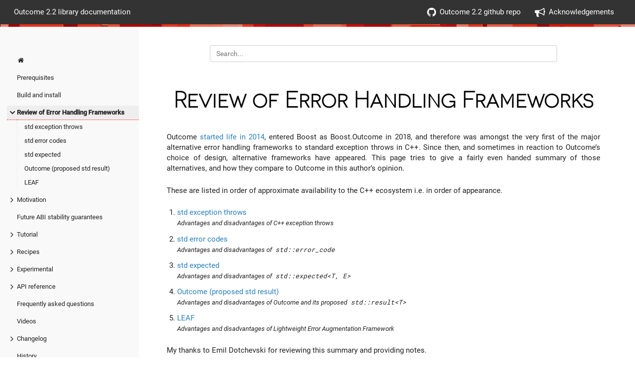

--- FILE ---
content_type: text/html; charset=utf-8
request_url: https://ned14.github.io/outcome/alternatives/
body_size: 9812
content:
<!DOCTYPE html>
<html>
  <head>
    <title>Outcome documentation</title>
    
      <meta charset="utf-8">
<meta name="viewport" content="width=device-width, initial-scale=1, maximum-scale=1, user-scalable=no">
<meta name="revised" content="2026-01-18T22:13:43 UTC">
<title>Review of Error Handling Frameworks :: Outcome documentation</title>
<link rel="shortcut icon" href="/outcome/images/favicon.png" type="image/x-icon" />
<link href="/outcome/css/font-awesome.min.css" rel="stylesheet">
<link href="/outcome/css/nucleus.css" rel="stylesheet">
<link href="/outcome/theme-flex/style.css" rel="stylesheet">

<link rel="stylesheet" href="/outcome/css/bootstrap.min.css">
<script src="/outcome/js/jquery-2.x.min.js"></script>
<script type="text/javascript">
      var baseurl = "https:\/\/ned14.github.io\/outcome\/";
</script>
<link href="/outcome/css/local.css" rel="stylesheet">


    
  </head>
  <body data-url="/outcome/alternatives/">
    
      <header>
  <div class="logo">
    
	
  
    <p>Outcome 2.2 library documentation</p>

  


  </div>
  <div class="burger"><a href="javascript:void(0);" style="font-size:15px;">&#9776;</a></div>
    <nav class="shortcuts">
            <li class="" role="">
                <a href="https://github.com/ned14/outcome"  rel="noopener">
                  <i class='fa fa-github'></i> Outcome 2.2 github repo
                </a>
            </li>
            <li class="" role="">
                <a href="/outcome/credits"  rel="noopener">
                  <i class='fa fa-bullhorn'></i> Acknowledgements
                </a>
            </li>
    </nav>
</header>
<article>
  <aside>
    <ul class="menu">
          <li data-nav-id="/outcome/" class="dd-item">
          <a href="/outcome/">
            <i class="fa fa-fw fa-home"></i>
          </a>
          </li>
    <li data-nav-id="/outcome/requirements/" class="dd-item
        ">
      <div>
      <a href="/outcome/requirements/">Prerequisites</a>
      </div>
    </li>
    <li data-nav-id="/outcome/build/" class="dd-item
        ">
      <div>
      <a href="/outcome/build/">Build and install</a>
      </div>
    </li>
    <li data-nav-id="/outcome/alternatives/" class="dd-item parent active haschildren
        ">
      <div>
      <a href="/outcome/alternatives/">Review of Error Handling Frameworks</a>
            <i class="fa fa-angle-down fa-lg category-icon"></i>
      </div>
        <ul>
      <li data-nav-id="/outcome/alternatives/exceptions/" class="dd-item">
        <div>
          <a href="/outcome/alternatives/exceptions/">
            std exception throws
          </a>
        </div>
    </li>
      <li data-nav-id="/outcome/alternatives/error_code/" class="dd-item">
        <div>
          <a href="/outcome/alternatives/error_code/">
            std error codes
          </a>
        </div>
    </li>
      <li data-nav-id="/outcome/alternatives/expected/" class="dd-item">
        <div>
          <a href="/outcome/alternatives/expected/">
            std expected
          </a>
        </div>
    </li>
      <li data-nav-id="/outcome/alternatives/outcome/" class="dd-item">
        <div>
          <a href="/outcome/alternatives/outcome/">
            Outcome (proposed std result)
          </a>
        </div>
    </li>
      <li data-nav-id="/outcome/alternatives/leaf/" class="dd-item">
        <div>
          <a href="/outcome/alternatives/leaf/">
            LEAF
          </a>
        </div>
    </li>
        </ul>
    </li>
    <li data-nav-id="/outcome/motivation/" class="dd-item haschildren
        ">
      <div>
      <a href="/outcome/motivation/">Motivation</a><i class="fa fa-angle-right fa-lg category-icon"></i>
      </div>
        <ul>
      <li data-nav-id="/outcome/motivation/exceptions/" class="dd-item">
        <div>
          <a href="/outcome/motivation/exceptions/">
            Exceptions
          </a>
        </div>
    </li>
      <li data-nav-id="/outcome/motivation/errno/" class="dd-item">
        <div>
          <a href="/outcome/motivation/errno/">
            errno
          </a>
        </div>
    </li>
      <li data-nav-id="/outcome/motivation/error_codes/" class="dd-item">
        <div>
          <a href="/outcome/motivation/error_codes/">
            Error codes
          </a>
        </div>
    </li>
      <li data-nav-id="/outcome/motivation/std_error_code/" class="dd-item">
        <div>
          <a href="/outcome/motivation/std_error_code/">
            std::error_code
          </a>
        </div>
    </li>
      <li data-nav-id="/outcome/motivation/plug_error_code/" class="dd-item">
        <div>
          <a href="/outcome/motivation/plug_error_code/">
            Plugging a library into <code>std::error_code</code>
          </a>
        </div>
    </li>
      <li data-nav-id="/outcome/motivation/plug_error_code2/" class="dd-item">
        <div>
          <a href="/outcome/motivation/plug_error_code2/">
            Plugging a library into <code>boost::system::error_code</code>
          </a>
        </div>
    </li>
      <li data-nav-id="/outcome/motivation/narrow_contract/" class="dd-item">
        <div>
          <a href="/outcome/motivation/narrow_contract/">
            Narrow contracts
          </a>
        </div>
    </li>
        </ul>
    </li>
    <li data-nav-id="/outcome/abi-stability/" class="dd-item
        ">
      <div>
      <a href="/outcome/abi-stability/">Future ABI stability guarantees</a>
      </div>
    </li>
    <li data-nav-id="/outcome/tutorial/" class="dd-item haschildren
        ">
      <div>
      <a href="/outcome/tutorial/">Tutorial</a><i class="fa fa-angle-right fa-lg category-icon"></i>
      </div>
        <ul>
    <li data-nav-id="/outcome/tutorial/essential/" class="dd-item haschildren
        ">
      <div>
      <a href="/outcome/tutorial/essential/">Essential</a><i class="fa fa-angle-right fa-lg category-icon"></i>
      </div>
        <ul>
      <li data-nav-id="/outcome/tutorial/essential/before/" class="dd-item">
        <div>
          <a href="/outcome/tutorial/essential/before/">
            Before we begin
          </a>
        </div>
    </li>
    <li data-nav-id="/outcome/tutorial/essential/result/" class="dd-item haschildren
        ">
      <div>
      <a href="/outcome/tutorial/essential/result/">result&lt;&gt;</a><i class="fa fa-angle-right fa-lg category-icon"></i>
      </div>
        <ul>
      <li data-nav-id="/outcome/tutorial/essential/result/inspecting/" class="dd-item">
        <div>
          <a href="/outcome/tutorial/essential/result/inspecting/">
            Inspecting result<T, EC>
          </a>
        </div>
    </li>
      <li data-nav-id="/outcome/tutorial/essential/result/try/" class="dd-item">
        <div>
          <a href="/outcome/tutorial/essential/result/try/">
            TRY operations
          </a>
        </div>
    </li>
      <li data-nav-id="/outcome/tutorial/essential/result/try_greedy/" class="dd-item">
        <div>
          <a href="/outcome/tutorial/essential/result/try_greedy/">
            TRY is greedy
          </a>
        </div>
    </li>
      <li data-nav-id="/outcome/tutorial/essential/result/try_ref/" class="dd-item">
        <div>
          <a href="/outcome/tutorial/essential/result/try_ref/">
            TRY avoiding copy/move
          </a>
        </div>
    </li>
        </ul>
    </li>
    <li data-nav-id="/outcome/tutorial/essential/outcome/" class="dd-item haschildren
        ">
      <div>
      <a href="/outcome/tutorial/essential/outcome/">outcome&lt;&gt;</a><i class="fa fa-angle-right fa-lg category-icon"></i>
      </div>
        <ul>
      <li data-nav-id="/outcome/tutorial/essential/outcome/inspecting/" class="dd-item">
        <div>
          <a href="/outcome/tutorial/essential/outcome/inspecting/">
            Inspecting outcome<T, EC, EP>
          </a>
        </div>
    </li>
        </ul>
    </li>
    <li data-nav-id="/outcome/tutorial/essential/no-value/" class="dd-item haschildren
        ">
      <div>
      <a href="/outcome/tutorial/essential/no-value/">No-value policies</a><i class="fa fa-angle-right fa-lg category-icon"></i>
      </div>
        <ul>
      <li data-nav-id="/outcome/tutorial/essential/no-value/custom/" class="dd-item">
        <div>
          <a href="/outcome/tutorial/essential/no-value/custom/">
            A custom no-value policy
          </a>
        </div>
    </li>
      <li data-nav-id="/outcome/tutorial/essential/no-value/builtin/" class="dd-item">
        <div>
          <a href="/outcome/tutorial/essential/no-value/builtin/">
            Built-in policies
          </a>
        </div>
    </li>
        </ul>
    </li>
    <li data-nav-id="/outcome/tutorial/essential/coroutines/" class="dd-item haschildren
        ">
      <div>
      <a href="/outcome/tutorial/essential/coroutines/">Coroutines</a><i class="fa fa-angle-right fa-lg category-icon"></i>
      </div>
        <ul>
      <li data-nav-id="/outcome/tutorial/essential/coroutines/try/" class="dd-item">
        <div>
          <a href="/outcome/tutorial/essential/coroutines/try/">
            Coroutine TRY operation
          </a>
        </div>
    </li>
      <li data-nav-id="/outcome/tutorial/essential/coroutines/awaitables/" class="dd-item">
        <div>
          <a href="/outcome/tutorial/essential/coroutines/awaitables/">
            Coroutine awaitables
          </a>
        </div>
    </li>
      <li data-nav-id="/outcome/tutorial/essential/coroutines/returning/" class="dd-item">
        <div>
          <a href="/outcome/tutorial/essential/coroutines/returning/">
            Returning Outcome types from Coroutines
          </a>
        </div>
    </li>
      <li data-nav-id="/outcome/tutorial/essential/coroutines/co_await/" class="dd-item">
        <div>
          <a href="/outcome/tutorial/essential/coroutines/co_await/">
            <code>operator co_await</code> as TRY operator
          </a>
        </div>
    </li>
        </ul>
    </li>
    <li data-nav-id="/outcome/tutorial/essential/conventions/" class="dd-item
        ">
      <div>
      <a href="/outcome/tutorial/essential/conventions/">Conventions</a>
      </div>
    </li>
        </ul>
    </li>
    <li data-nav-id="/outcome/tutorial/advanced/" class="dd-item haschildren
        ">
      <div>
      <a href="/outcome/tutorial/advanced/">Advanced</a><i class="fa fa-angle-right fa-lg category-icon"></i>
      </div>
        <ul>
    <li data-nav-id="/outcome/tutorial/advanced/payload/" class="dd-item haschildren
        ">
      <div>
      <a href="/outcome/tutorial/advanced/payload/">Custom payloads</a><i class="fa fa-angle-right fa-lg category-icon"></i>
      </div>
        <ul>
      <li data-nav-id="/outcome/tutorial/advanced/payload/copy_file/" class="dd-item">
        <div>
          <a href="/outcome/tutorial/advanced/payload/copy_file/">
            The Filesystem TS
          </a>
        </div>
    </li>
      <li data-nav-id="/outcome/tutorial/advanced/payload/copy_file2/" class="dd-item">
        <div>
          <a href="/outcome/tutorial/advanced/payload/copy_file2/">
            Upgrading the Filesystem TS
          </a>
        </div>
    </li>
      <li data-nav-id="/outcome/tutorial/advanced/payload/copy_file3/" class="dd-item">
        <div>
          <a href="/outcome/tutorial/advanced/payload/copy_file3/">
            Auto-throwing filesystem_error
          </a>
        </div>
    </li>
        </ul>
    </li>
    <li data-nav-id="/outcome/tutorial/advanced/constructors/" class="dd-item haschildren
        ">
      <div>
      <a href="/outcome/tutorial/advanced/constructors/">Result returning constructors</a><i class="fa fa-angle-right fa-lg category-icon"></i>
      </div>
        <ul>
      <li data-nav-id="/outcome/tutorial/advanced/constructors/two-phase-init/" class="dd-item">
        <div>
          <a href="/outcome/tutorial/advanced/constructors/two-phase-init/">
            Two phase construction
          </a>
        </div>
    </li>
      <li data-nav-id="/outcome/tutorial/advanced/constructors/file_handle/" class="dd-item">
        <div>
          <a href="/outcome/tutorial/advanced/constructors/file_handle/">
            A file handle
          </a>
        </div>
    </li>
      <li data-nav-id="/outcome/tutorial/advanced/constructors/static-constructor/" class="dd-item">
        <div>
          <a href="/outcome/tutorial/advanced/constructors/static-constructor/">
            Phase 2 construction
          </a>
        </div>
    </li>
      <li data-nav-id="/outcome/tutorial/advanced/constructors/metaprogrammg1/" class="dd-item">
        <div>
          <a href="/outcome/tutorial/advanced/constructors/metaprogrammg1/">
            Phase 3
          </a>
        </div>
    </li>
      <li data-nav-id="/outcome/tutorial/advanced/constructors/metaprogrammg2/" class="dd-item">
        <div>
          <a href="/outcome/tutorial/advanced/constructors/metaprogrammg2/">
            construct<T>
          </a>
        </div>
    </li>
      <li data-nav-id="/outcome/tutorial/advanced/constructors/metaprogrammg3/" class="dd-item">
        <div>
          <a href="/outcome/tutorial/advanced/constructors/metaprogrammg3/">
            Alternatives
          </a>
        </div>
    </li>
        </ul>
    </li>
    <li data-nav-id="/outcome/tutorial/advanced/hooks/" class="dd-item haschildren
        ">
      <div>
      <a href="/outcome/tutorial/advanced/hooks/">Hooking events</a><i class="fa fa-angle-right fa-lg category-icon"></i>
      </div>
        <ul>
      <li data-nav-id="/outcome/tutorial/advanced/hooks/keeping_state/" class="dd-item">
        <div>
          <a href="/outcome/tutorial/advanced/hooks/keeping_state/">
            Keeping state
          </a>
        </div>
    </li>
      <li data-nav-id="/outcome/tutorial/advanced/hooks/adl_bridging/" class="dd-item">
        <div>
          <a href="/outcome/tutorial/advanced/hooks/adl_bridging/">
            ADL bridging
          </a>
        </div>
    </li>
      <li data-nav-id="/outcome/tutorial/advanced/hooks/hook_result/" class="dd-item">
        <div>
          <a href="/outcome/tutorial/advanced/hooks/hook_result/">
            Hook result
          </a>
        </div>
    </li>
      <li data-nav-id="/outcome/tutorial/advanced/hooks/poke_exception/" class="dd-item">
        <div>
          <a href="/outcome/tutorial/advanced/hooks/poke_exception/">
            Custom exception ptr
          </a>
        </div>
    </li>
      <li data-nav-id="/outcome/tutorial/advanced/hooks/hook_outcome/" class="dd-item">
        <div>
          <a href="/outcome/tutorial/advanced/hooks/hook_outcome/">
            Hook outcome
          </a>
        </div>
    </li>
        </ul>
    </li>
    <li data-nav-id="/outcome/tutorial/advanced/interop/" class="dd-item haschildren
        ">
      <div>
      <a href="/outcome/tutorial/advanced/interop/">Interoperation</a><i class="fa fa-angle-right fa-lg category-icon"></i>
      </div>
        <ul>
      <li data-nav-id="/outcome/tutorial/advanced/interop/problem/" class="dd-item">
        <div>
          <a href="/outcome/tutorial/advanced/interop/problem/">
            Incommensurate E types
          </a>
        </div>
    </li>
      <li data-nav-id="/outcome/tutorial/advanced/interop/value-or-error/" class="dd-item">
        <div>
          <a href="/outcome/tutorial/advanced/interop/value-or-error/">
            value_or_error Concept
          </a>
        </div>
    </li>
      <li data-nav-id="/outcome/tutorial/advanced/interop/httplib/" class="dd-item">
        <div>
          <a href="/outcome/tutorial/advanced/interop/httplib/">
            The HTTP library
          </a>
        </div>
    </li>
      <li data-nav-id="/outcome/tutorial/advanced/interop/tidylib/" class="dd-item">
        <div>
          <a href="/outcome/tutorial/advanced/interop/tidylib/">
            The HTMLTidy library
          </a>
        </div>
    </li>
      <li data-nav-id="/outcome/tutorial/advanced/interop/filelib/" class="dd-item">
        <div>
          <a href="/outcome/tutorial/advanced/interop/filelib/">
            The File I/O library
          </a>
        </div>
    </li>
      <li data-nav-id="/outcome/tutorial/advanced/interop/app/" class="dd-item">
        <div>
          <a href="/outcome/tutorial/advanced/interop/app/">
            The Application
          </a>
        </div>
    </li>
      <li data-nav-id="/outcome/tutorial/advanced/interop/app-map-httplib1/" class="dd-item">
        <div>
          <a href="/outcome/tutorial/advanced/interop/app-map-httplib1/">
            Mapping the HTTP library into the Application <code>1/2</code>
          </a>
        </div>
    </li>
      <li data-nav-id="/outcome/tutorial/advanced/interop/app-map-httplib2/" class="dd-item">
        <div>
          <a href="/outcome/tutorial/advanced/interop/app-map-httplib2/">
            Mapping the HTTP library into the Application <code>2/2</code>
          </a>
        </div>
    </li>
      <li data-nav-id="/outcome/tutorial/advanced/interop/app-map-filelib/" class="dd-item">
        <div>
          <a href="/outcome/tutorial/advanced/interop/app-map-filelib/">
            Mapping the File I/O library into the Application
          </a>
        </div>
    </li>
      <li data-nav-id="/outcome/tutorial/advanced/interop/app-map-tidylib/" class="dd-item">
        <div>
          <a href="/outcome/tutorial/advanced/interop/app-map-tidylib/">
            Mapping the HTMLTidy library into the Application
          </a>
        </div>
    </li>
      <li data-nav-id="/outcome/tutorial/advanced/interop/app-go/" class="dd-item">
        <div>
          <a href="/outcome/tutorial/advanced/interop/app-go/">
            In use
          </a>
        </div>
    </li>
      <li data-nav-id="/outcome/tutorial/advanced/interop/conclusion/" class="dd-item">
        <div>
          <a href="/outcome/tutorial/advanced/interop/conclusion/">
            Conclusion
          </a>
        </div>
    </li>
        </ul>
    </li>
        </ul>
    </li>
        </ul>
    </li>
    <li data-nav-id="/outcome/recipes/" class="dd-item haschildren
        ">
      <div>
      <a href="/outcome/recipes/">Recipes</a><i class="fa fa-angle-right fa-lg category-icon"></i>
      </div>
        <ul>
      <li data-nav-id="/outcome/recipes/asio-integration/" class="dd-item">
        <div>
          <a href="/outcome/recipes/asio-integration/">
            ASIO/Networking TS : Boost &lt; 1.70
          </a>
        </div>
    </li>
      <li data-nav-id="/outcome/recipes/asio-integration-1-70/" class="dd-item">
        <div>
          <a href="/outcome/recipes/asio-integration-1-70/">
            ASIO/Networking TS: Boost &gt;= 1.70
          </a>
        </div>
    </li>
      <li data-nav-id="/outcome/recipes/foreign-try/" class="dd-item">
        <div>
          <a href="/outcome/recipes/foreign-try/">
            Extending <code>OUTCOME_TRY</code>
          </a>
        </div>
    </li>
      <li data-nav-id="/outcome/recipes/rust/" class="dd-item">
        <div>
          <a href="/outcome/recipes/rust/">
            Rust FFI
          </a>
        </div>
    </li>
        </ul>
    </li>
    <li data-nav-id="/outcome/experimental/" class="dd-item haschildren
        ">
      <div>
      <a href="/outcome/experimental/">Experimental</a><i class="fa fa-angle-right fa-lg category-icon"></i>
      </div>
        <ul>
      <li data-nav-id="/outcome/experimental/advantages/" class="dd-item">
        <div>
          <a href="/outcome/experimental/advantages/">
            The main advantages
          </a>
        </div>
    </li>
      <li data-nav-id="/outcome/experimental/map/" class="dd-item">
        <div>
          <a href="/outcome/experimental/map/">
            Approximate map between error code designs
          </a>
        </div>
    </li>
      <li data-nav-id="/outcome/experimental/differences/" class="dd-item">
        <div>
          <a href="/outcome/experimental/differences/">
            Major differences
          </a>
        </div>
    </li>
      <li data-nav-id="/outcome/experimental/status_result/" class="dd-item">
        <div>
          <a href="/outcome/experimental/status_result/">
            <code>status_result</code> and <code>status_outcome</code>
          </a>
        </div>
    </li>
      <li data-nav-id="/outcome/experimental/outcome/" class="dd-item">
        <div>
          <a href="/outcome/experimental/outcome/">
            Tying it all together
          </a>
        </div>
    </li>
    <li data-nav-id="/outcome/experimental/worked-example/" class="dd-item haschildren
        ">
      <div>
      <a href="/outcome/experimental/worked-example/">Worked example: Custom domain (the short way)</a><i class="fa fa-angle-right fa-lg category-icon"></i>
      </div>
        <ul>
      <li data-nav-id="/outcome/experimental/worked-example/implicit-construction/" class="dd-item">
        <div>
          <a href="/outcome/experimental/worked-example/implicit-construction/">
            Implicit construction
          </a>
        </div>
    </li>
        </ul>
    </li>
    <li data-nav-id="/outcome/experimental/worked-example-long/" class="dd-item haschildren
        ">
      <div>
      <a href="/outcome/experimental/worked-example-long/">Worked example: Custom domain (the long way)</a><i class="fa fa-angle-right fa-lg category-icon"></i>
      </div>
        <ul>
      <li data-nav-id="/outcome/experimental/worked-example-long/preamble/" class="dd-item">
        <div>
          <a href="/outcome/experimental/worked-example-long/preamble/">
            Define a custom code domain
          </a>
        </div>
    </li>
      <li data-nav-id="/outcome/experimental/worked-example-long/value_type/" class="dd-item">
        <div>
          <a href="/outcome/experimental/worked-example-long/value_type/">
            The payload
          </a>
        </div>
    </li>
      <li data-nav-id="/outcome/experimental/worked-example-long/constructor/" class="dd-item">
        <div>
          <a href="/outcome/experimental/worked-example-long/constructor/">
            The constructor
          </a>
        </div>
    </li>
      <li data-nav-id="/outcome/experimental/worked-example-long/string_ref/" class="dd-item">
        <div>
          <a href="/outcome/experimental/worked-example-long/string_ref/">
            String refs
          </a>
        </div>
    </li>
      <li data-nav-id="/outcome/experimental/worked-example-long/message/" class="dd-item">
        <div>
          <a href="/outcome/experimental/worked-example-long/message/">
            Redefining <code>message()</code>
          </a>
        </div>
    </li>
      <li data-nav-id="/outcome/experimental/worked-example-long/source/" class="dd-item">
        <div>
          <a href="/outcome/experimental/worked-example-long/source/">
            Constexpr domain source
          </a>
        </div>
    </li>
      <li data-nav-id="/outcome/experimental/worked-example-long/implicit_conversion/" class="dd-item">
        <div>
          <a href="/outcome/experimental/worked-example-long/implicit_conversion/">
            Implicit conversion
          </a>
        </div>
    </li>
        </ul>
    </li>
    <li data-nav-id="/outcome/experimental/c-api/" class="dd-item haschildren
        ">
      <div>
      <a href="/outcome/experimental/c-api/">Using Outcome from C code</a><i class="fa fa-angle-right fa-lg category-icon"></i>
      </div>
        <ul>
    <li data-nav-id="/outcome/experimental/c-api/from-cxx/" class="dd-item haschildren
        ">
      <div>
      <a href="/outcome/experimental/c-api/from-cxx/">Calling C++ from C</a><i class="fa fa-angle-right fa-lg category-icon"></i>
      </div>
        <ul>
      <li data-nav-id="/outcome/experimental/c-api/from-cxx/example/" class="dd-item">
        <div>
          <a href="/outcome/experimental/c-api/from-cxx/example/">
            Example C++ function
          </a>
        </div>
    </li>
      <li data-nav-id="/outcome/experimental/c-api/from-cxx/example2/" class="dd-item">
        <div>
          <a href="/outcome/experimental/c-api/from-cxx/example2/">
            Calling it from C
          </a>
        </div>
    </li>
        </ul>
    </li>
    <li data-nav-id="/outcome/experimental/c-api/from-c/" class="dd-item haschildren
        ">
      <div>
      <a href="/outcome/experimental/c-api/from-c/">C Results</a><i class="fa fa-angle-right fa-lg category-icon"></i>
      </div>
        <ul>
      <li data-nav-id="/outcome/experimental/c-api/from-c/system_code/" class="dd-item">
        <div>
          <a href="/outcome/experimental/c-api/from-c/system_code/">
            C system error results
          </a>
        </div>
    </li>
      <li data-nav-id="/outcome/experimental/c-api/from-c/declare/" class="dd-item">
        <div>
          <a href="/outcome/experimental/c-api/from-c/declare/">
            Declare a Result
          </a>
        </div>
    </li>
      <li data-nav-id="/outcome/experimental/c-api/from-c/use/" class="dd-item">
        <div>
          <a href="/outcome/experimental/c-api/from-c/use/">
            Using a Result
          </a>
        </div>
    </li>
      <li data-nav-id="/outcome/experimental/c-api/from-c/try/" class="dd-item">
        <div>
          <a href="/outcome/experimental/c-api/from-c/try/">
            TRY a C Result
          </a>
        </div>
    </li>
        </ul>
    </li>
        </ul>
    </li>
        </ul>
    </li>
    <li data-nav-id="/outcome/reference/" class="dd-item haschildren
        ">
      <div>
      <a href="/outcome/reference/">API reference</a><i class="fa fa-angle-right fa-lg category-icon"></i>
      </div>
        <ul>
    <li data-nav-id="/outcome/reference/macros/" class="dd-item haschildren
        ">
      <div>
      <a href="/outcome/reference/macros/">Macros</a><i class="fa fa-angle-right fa-lg category-icon"></i>
      </div>
        <ul>
      <li data-nav-id="/outcome/reference/macros/template/" class="dd-item">
        <div>
          <a href="/outcome/reference/macros/template/">
            Constrained template macros
          </a>
        </div>
    </li>
      <li data-nav-id="/outcome/reference/macros/version/" class="dd-item">
        <div>
          <a href="/outcome/reference/macros/version/">
            Version macros
          </a>
        </div>
    </li>
      <li data-nav-id="/outcome/reference/macros/co_try/" class="dd-item">
        <div>
          <a href="/outcome/reference/macros/co_try/">
            <code>OUTCOME_CO_TRY(var, expr)</code>
          </a>
        </div>
    </li>
      <li data-nav-id="/outcome/reference/macros/co_tryv/" class="dd-item">
        <div>
          <a href="/outcome/reference/macros/co_tryv/">
            <code>OUTCOME_CO_TRYV(expr)/OUTCOME_CO_TRY(expr)</code>
          </a>
        </div>
    </li>
      <li data-nav-id="/outcome/reference/macros/co_tryv2/" class="dd-item">
        <div>
          <a href="/outcome/reference/macros/co_tryv2/">
            <code>OUTCOME_CO_TRYV2(spec, expr)</code>
          </a>
        </div>
    </li>
      <li data-nav-id="/outcome/reference/macros/co_tryv2_failure_likely/" class="dd-item">
        <div>
          <a href="/outcome/reference/macros/co_tryv2_failure_likely/">
            <code>OUTCOME_CO_TRYV2_FAILURE_LIKELY(spec, expr)</code>
          </a>
        </div>
    </li>
      <li data-nav-id="/outcome/reference/macros/co_tryv_failure_likely/" class="dd-item">
        <div>
          <a href="/outcome/reference/macros/co_tryv_failure_likely/">
            <code>OUTCOME_CO_TRYV_FAILURE_LIKELY(expr)/OUTCOME_CO_TRY_FAILURE_LIKELY(expr)</code>
          </a>
        </div>
    </li>
      <li data-nav-id="/outcome/reference/macros/co_tryx/" class="dd-item">
        <div>
          <a href="/outcome/reference/macros/co_tryx/">
            <code>OUTCOME_CO_TRYX(expr)</code>
          </a>
        </div>
    </li>
      <li data-nav-id="/outcome/reference/macros/co_tryx_failure_likely/" class="dd-item">
        <div>
          <a href="/outcome/reference/macros/co_tryx_failure_likely/">
            <code>OUTCOME_CO_TRYX_FAILURE_LIKELY(expr)</code>
          </a>
        </div>
    </li>
      <li data-nav-id="/outcome/reference/macros/co_try_failure_likely/" class="dd-item">
        <div>
          <a href="/outcome/reference/macros/co_try_failure_likely/">
            <code>OUTCOME_CO_TRY_FAILURE_LIKELY(var, expr)</code>
          </a>
        </div>
    </li>
      <li data-nav-id="/outcome/reference/macros/disable_execinfo/" class="dd-item">
        <div>
          <a href="/outcome/reference/macros/disable_execinfo/">
            <code>OUTCOME_DISABLE_EXECINFO</code>
          </a>
        </div>
    </li>
      <li data-nav-id="/outcome/reference/macros/enable_legacy_support_for/" class="dd-item">
        <div>
          <a href="/outcome/reference/macros/enable_legacy_support_for/">
            <code>OUTCOME_ENABLE_LEGACY_SUPPORT_FOR</code>
          </a>
        </div>
    </li>
      <li data-nav-id="/outcome/reference/macros/nodiscard/" class="dd-item">
        <div>
          <a href="/outcome/reference/macros/nodiscard/">
            <code>OUTCOME_NODISCARD</code>
          </a>
        </div>
    </li>
      <li data-nav-id="/outcome/reference/macros/requires/" class="dd-item">
        <div>
          <a href="/outcome/reference/macros/requires/">
            <code>OUTCOME_REQUIRES(...)</code>
          </a>
        </div>
    </li>
      <li data-nav-id="/outcome/reference/macros/symbol_visible/" class="dd-item">
        <div>
          <a href="/outcome/reference/macros/symbol_visible/">
            <code>OUTCOME_SYMBOL_VISIBLE</code>
          </a>
        </div>
    </li>
      <li data-nav-id="/outcome/reference/macros/thread_local/" class="dd-item">
        <div>
          <a href="/outcome/reference/macros/thread_local/">
            <code>OUTCOME_THREAD_LOCAL</code>
          </a>
        </div>
    </li>
      <li data-nav-id="/outcome/reference/macros/throw_exception/" class="dd-item">
        <div>
          <a href="/outcome/reference/macros/throw_exception/">
            <code>OUTCOME_THROW_EXCEPTION(expr)</code>
          </a>
        </div>
    </li>
      <li data-nav-id="/outcome/reference/macros/try/" class="dd-item">
        <div>
          <a href="/outcome/reference/macros/try/">
            <code>OUTCOME_TRY(var, expr)</code>
          </a>
        </div>
    </li>
      <li data-nav-id="/outcome/reference/macros/tryv/" class="dd-item">
        <div>
          <a href="/outcome/reference/macros/tryv/">
            <code>OUTCOME_TRYV(expr)/OUTCOME_TRY(expr)</code>
          </a>
        </div>
    </li>
      <li data-nav-id="/outcome/reference/macros/tryv2/" class="dd-item">
        <div>
          <a href="/outcome/reference/macros/tryv2/">
            <code>OUTCOME_TRYV2(spec, expr)</code>
          </a>
        </div>
    </li>
      <li data-nav-id="/outcome/reference/macros/tryv2_failure_likely/" class="dd-item">
        <div>
          <a href="/outcome/reference/macros/tryv2_failure_likely/">
            <code>OUTCOME_TRYV2_FAILURE_LIKELY(spec, expr)</code>
          </a>
        </div>
    </li>
      <li data-nav-id="/outcome/reference/macros/tryv_failure_likely/" class="dd-item">
        <div>
          <a href="/outcome/reference/macros/tryv_failure_likely/">
            <code>OUTCOME_TRYV_FAILURE_LIKELY(expr)/OUTCOME_TRY_FAILURE_LIKELY(expr)</code>
          </a>
        </div>
    </li>
      <li data-nav-id="/outcome/reference/macros/tryx/" class="dd-item">
        <div>
          <a href="/outcome/reference/macros/tryx/">
            <code>OUTCOME_TRYX(expr)</code>
          </a>
        </div>
    </li>
      <li data-nav-id="/outcome/reference/macros/tryx_failure_likely/" class="dd-item">
        <div>
          <a href="/outcome/reference/macros/tryx_failure_likely/">
            <code>OUTCOME_TRYX_FAILURE_LIKELY(expr)</code>
          </a>
        </div>
    </li>
      <li data-nav-id="/outcome/reference/macros/try_failure_likely/" class="dd-item">
        <div>
          <a href="/outcome/reference/macros/try_failure_likely/">
            <code>OUTCOME_TRY_FAILURE_LIKELY(var, expr)</code>
          </a>
        </div>
    </li>
      <li data-nav-id="/outcome/reference/macros/in_place_type/" class="dd-item">
        <div>
          <a href="/outcome/reference/macros/in_place_type/">
            <code>OUTCOME_USE_STD_IN_PLACE_TYPE</code>
          </a>
        </div>
    </li>
      <li data-nav-id="/outcome/reference/macros/is_nothrow_swappable/" class="dd-item">
        <div>
          <a href="/outcome/reference/macros/is_nothrow_swappable/">
            <code>OUTCOME_USE_STD_IS_NOTHROW_SWAPPABLE</code>
          </a>
        </div>
    </li>
        </ul>
    </li>
    <li data-nav-id="/outcome/reference/concepts/" class="dd-item haschildren
        ">
      <div>
      <a href="/outcome/reference/concepts/">Concepts</a><i class="fa fa-angle-right fa-lg category-icon"></i>
      </div>
        <ul>
      <li data-nav-id="/outcome/reference/concepts/basic_outcome/" class="dd-item">
        <div>
          <a href="/outcome/reference/concepts/basic_outcome/">
            <code>basic_outcome&lt;T&gt;</code>
          </a>
        </div>
    </li>
      <li data-nav-id="/outcome/reference/concepts/basic_result/" class="dd-item">
        <div>
          <a href="/outcome/reference/concepts/basic_result/">
            <code>basic_result&lt;T&gt;</code>
          </a>
        </div>
    </li>
      <li data-nav-id="/outcome/reference/concepts/value_or_error/" class="dd-item">
        <div>
          <a href="/outcome/reference/concepts/value_or_error/">
            <code>value_or_error&lt;T&gt;</code>
          </a>
        </div>
    </li>
      <li data-nav-id="/outcome/reference/concepts/value_or_none/" class="dd-item">
        <div>
          <a href="/outcome/reference/concepts/value_or_none/">
            <code>value_or_none&lt;T&gt;</code>
          </a>
        </div>
    </li>
        </ul>
    </li>
    <li data-nav-id="/outcome/reference/converters/" class="dd-item haschildren
        ">
      <div>
      <a href="/outcome/reference/converters/">Converters</a><i class="fa fa-angle-right fa-lg category-icon"></i>
      </div>
        <ul>
      <li data-nav-id="/outcome/reference/converters/value_or_error/" class="dd-item">
        <div>
          <a href="/outcome/reference/converters/value_or_error/">
            <code>value_or_error&lt;T, U&gt;</code>
          </a>
        </div>
    </li>
        </ul>
    </li>
    <li data-nav-id="/outcome/reference/traits/" class="dd-item haschildren
        ">
      <div>
      <a href="/outcome/reference/traits/">Traits</a><i class="fa fa-angle-right fa-lg category-icon"></i>
      </div>
        <ul>
      <li data-nav-id="/outcome/reference/traits/is_basic_outcome/" class="dd-item">
        <div>
          <a href="/outcome/reference/traits/is_basic_outcome/">
            <code>is_basic_outcome&lt;T&gt;</code>
          </a>
        </div>
    </li>
      <li data-nav-id="/outcome/reference/traits/is_basic_result/" class="dd-item">
        <div>
          <a href="/outcome/reference/traits/is_basic_result/">
            <code>is_basic_result&lt;T&gt;</code>
          </a>
        </div>
    </li>
      <li data-nav-id="/outcome/reference/traits/is_error_code_available/" class="dd-item">
        <div>
          <a href="/outcome/reference/traits/is_error_code_available/">
            <code>is_error_code_available&lt;T&gt;</code>
          </a>
        </div>
    </li>
      <li data-nav-id="/outcome/reference/traits/is_error_type/" class="dd-item">
        <div>
          <a href="/outcome/reference/traits/is_error_type/">
            <code>is_error_type&lt;E&gt;</code>
          </a>
        </div>
    </li>
      <li data-nav-id="/outcome/reference/traits/is_error_type_enum/" class="dd-item">
        <div>
          <a href="/outcome/reference/traits/is_error_type_enum/">
            <code>is_error_type_enum&lt;E, Enum&gt;</code>
          </a>
        </div>
    </li>
      <li data-nav-id="/outcome/reference/traits/is_exception_ptr_available/" class="dd-item">
        <div>
          <a href="/outcome/reference/traits/is_exception_ptr_available/">
            <code>is_exception_ptr_available&lt;T&gt;</code>
          </a>
        </div>
    </li>
      <li data-nav-id="/outcome/reference/traits/is_failure_type/" class="dd-item">
        <div>
          <a href="/outcome/reference/traits/is_failure_type/">
            <code>is_failure_type&lt;T&gt;</code>
          </a>
        </div>
    </li>
      <li data-nav-id="/outcome/reference/traits/is_move_bitcopying/" class="dd-item">
        <div>
          <a href="/outcome/reference/traits/is_move_bitcopying/">
            <code>is_move_bitcopying&lt;T&gt;</code>
          </a>
        </div>
    </li>
      <li data-nav-id="/outcome/reference/traits/is_success_type/" class="dd-item">
        <div>
          <a href="/outcome/reference/traits/is_success_type/">
            <code>is_success_type&lt;T&gt;</code>
          </a>
        </div>
    </li>
      <li data-nav-id="/outcome/reference/traits/type_can_be_used_in_basic_result/" class="dd-item">
        <div>
          <a href="/outcome/reference/traits/type_can_be_used_in_basic_result/">
            <code>type_can_be_used_in_basic_result&lt;R&gt;</code>
          </a>
        </div>
    </li>
        </ul>
    </li>
    <li data-nav-id="/outcome/reference/policies/" class="dd-item haschildren
        ">
      <div>
      <a href="/outcome/reference/policies/">Policies</a><i class="fa fa-angle-right fa-lg category-icon"></i>
      </div>
        <ul>
    <li data-nav-id="/outcome/reference/policies/base/" class="dd-item haschildren
        ">
      <div>
      <a href="/outcome/reference/policies/base/"><code>base</code></a><i class="fa fa-angle-right fa-lg category-icon"></i>
      </div>
        <ul>
      <li data-nav-id="/outcome/reference/policies/base/ub/" class="dd-item">
        <div>
          <a href="/outcome/reference/policies/base/ub/">
            <code>static void _ub(Impl &amp;&amp;)</code>
          </a>
        </div>
    </li>
      <li data-nav-id="/outcome/reference/policies/base/has_value/" class="dd-item">
        <div>
          <a href="/outcome/reference/policies/base/has_value/">
            <code>static bool _has_value(Impl &amp;&amp;) noexcept</code>
          </a>
        </div>
    </li>
      <li data-nav-id="/outcome/reference/policies/base/has_error/" class="dd-item">
        <div>
          <a href="/outcome/reference/policies/base/has_error/">
            <code>static bool _has_error(Impl &amp;&amp;) noexcept</code>
          </a>
        </div>
    </li>
      <li data-nav-id="/outcome/reference/policies/base/has_exception/" class="dd-item">
        <div>
          <a href="/outcome/reference/policies/base/has_exception/">
            <code>static bool _has_exception(Impl &amp;&amp;) noexcept</code>
          </a>
        </div>
    </li>
      <li data-nav-id="/outcome/reference/policies/base/has_error_is_errno/" class="dd-item">
        <div>
          <a href="/outcome/reference/policies/base/has_error_is_errno/">
            <code>static bool _has_error_is_errno(Impl &amp;&amp;) noexcept</code>
          </a>
        </div>
    </li>
      <li data-nav-id="/outcome/reference/policies/base/value/" class="dd-item">
        <div>
          <a href="/outcome/reference/policies/base/value/">
            <code>static auto &amp;&amp;_value(Impl &amp;&amp;) noexcept</code>
          </a>
        </div>
    </li>
      <li data-nav-id="/outcome/reference/policies/base/error/" class="dd-item">
        <div>
          <a href="/outcome/reference/policies/base/error/">
            <code>static auto &amp;&amp;_error(Impl &amp;&amp;) noexcept</code>
          </a>
        </div>
    </li>
      <li data-nav-id="/outcome/reference/policies/base/exception/" class="dd-item">
        <div>
          <a href="/outcome/reference/policies/base/exception/">
            <code>static auto &amp;&amp;_exception(Impl &amp;&amp;) noexcept</code>
          </a>
        </div>
    </li>
      <li data-nav-id="/outcome/reference/policies/base/set_has_value/" class="dd-item">
        <div>
          <a href="/outcome/reference/policies/base/set_has_value/">
            <code>static void _set_has_value(Impl &amp;&amp;, bool) noexcept</code>
          </a>
        </div>
    </li>
      <li data-nav-id="/outcome/reference/policies/base/set_has_error/" class="dd-item">
        <div>
          <a href="/outcome/reference/policies/base/set_has_error/">
            <code>static void _set_has_error(Impl &amp;&amp;, bool) noexcept</code>
          </a>
        </div>
    </li>
      <li data-nav-id="/outcome/reference/policies/base/set_has_exception/" class="dd-item">
        <div>
          <a href="/outcome/reference/policies/base/set_has_exception/">
            <code>static void _set_has_exception(Impl &amp;&amp;, bool) noexcept</code>
          </a>
        </div>
    </li>
      <li data-nav-id="/outcome/reference/policies/base/set_has_error_is_errno/" class="dd-item">
        <div>
          <a href="/outcome/reference/policies/base/set_has_error_is_errno/">
            <code>static void _set_has_exception(Impl &amp;&amp;, bool) noexcept</code>
          </a>
        </div>
    </li>
      <li data-nav-id="/outcome/reference/policies/base/narrow_value_check/" class="dd-item">
        <div>
          <a href="/outcome/reference/policies/base/narrow_value_check/">
            <code>static void narrow_value_check(Impl &amp;&amp;) noexcept</code>
          </a>
        </div>
    </li>
      <li data-nav-id="/outcome/reference/policies/base/narrow_error_check/" class="dd-item">
        <div>
          <a href="/outcome/reference/policies/base/narrow_error_check/">
            <code>static void narrow_error_check(Impl &amp;&amp;) noexcept</code>
          </a>
        </div>
    </li>
      <li data-nav-id="/outcome/reference/policies/base/narrow_exception_check/" class="dd-item">
        <div>
          <a href="/outcome/reference/policies/base/narrow_exception_check/">
            <code>static void narrow_exception_check(Impl &amp;&amp;) noexcept</code>
          </a>
        </div>
    </li>
      <li data-nav-id="/outcome/reference/policies/base/on_outcome_construction/" class="dd-item">
        <div>
          <a href="/outcome/reference/policies/base/on_outcome_construction/">
            <code>static void on_outcome_construction(T *, U &amp;&amp;) noexcept</code>
          </a>
        </div>
    </li>
      <li data-nav-id="/outcome/reference/policies/base/on_outcome_construction2/" class="dd-item">
        <div>
          <a href="/outcome/reference/policies/base/on_outcome_construction2/">
            <code>static void on_outcome_construction(T *, U &amp;&amp;, V &amp;&amp;) noexcept</code>
          </a>
        </div>
    </li>
      <li data-nav-id="/outcome/reference/policies/base/on_outcome_copy_construction/" class="dd-item">
        <div>
          <a href="/outcome/reference/policies/base/on_outcome_copy_construction/">
            <code>static void on_outcome_copy_construction(T *, U &amp;&amp;) noexcept</code>
          </a>
        </div>
    </li>
      <li data-nav-id="/outcome/reference/policies/base/on_outcome_copy_construction2/" class="dd-item">
        <div>
          <a href="/outcome/reference/policies/base/on_outcome_copy_construction2/">
            <code>static void on_outcome_copy_construction(T *, U &amp;&amp;, V &amp;&amp;) noexcept</code>
          </a>
        </div>
    </li>
      <li data-nav-id="/outcome/reference/policies/base/on_outcome_in_place_construction/" class="dd-item">
        <div>
          <a href="/outcome/reference/policies/base/on_outcome_in_place_construction/">
            <code>static void on_outcome_in_place_construction(T *, in_place_type_t&lt;U&gt;, Args &amp;&amp;...) noexcept</code>
          </a>
        </div>
    </li>
      <li data-nav-id="/outcome/reference/policies/base/on_outcome_move_construction/" class="dd-item">
        <div>
          <a href="/outcome/reference/policies/base/on_outcome_move_construction/">
            <code>static void on_outcome_move_construction(T *, U &amp;&amp;) noexcept</code>
          </a>
        </div>
    </li>
      <li data-nav-id="/outcome/reference/policies/base/on_outcome_move_construction2/" class="dd-item">
        <div>
          <a href="/outcome/reference/policies/base/on_outcome_move_construction2/">
            <code>static void on_outcome_move_construction(T *, U &amp;&amp;, V &amp;&amp;) noexcept</code>
          </a>
        </div>
    </li>
      <li data-nav-id="/outcome/reference/policies/base/on_result_construction/" class="dd-item">
        <div>
          <a href="/outcome/reference/policies/base/on_result_construction/">
            <code>static void on_result_construction(T *, U &amp;&amp;) noexcept</code>
          </a>
        </div>
    </li>
      <li data-nav-id="/outcome/reference/policies/base/on_result_copy_construction/" class="dd-item">
        <div>
          <a href="/outcome/reference/policies/base/on_result_copy_construction/">
            <code>static void on_result_copy_construction(T *, U &amp;&amp;) noexcept</code>
          </a>
        </div>
    </li>
      <li data-nav-id="/outcome/reference/policies/base/on_result_in_place_construction/" class="dd-item">
        <div>
          <a href="/outcome/reference/policies/base/on_result_in_place_construction/">
            <code>static void on_result_in_place_construction(T *, in_place_type_t&lt;U&gt;, Args &amp;&amp;...) noexcept</code>
          </a>
        </div>
    </li>
      <li data-nav-id="/outcome/reference/policies/base/on_result_move_construction/" class="dd-item">
        <div>
          <a href="/outcome/reference/policies/base/on_result_move_construction/">
            <code>static void on_result_move_construction(T *, U &amp;&amp;) noexcept</code>
          </a>
        </div>
    </li>
        </ul>
    </li>
      <li data-nav-id="/outcome/reference/policies/all_narrow/" class="dd-item">
        <div>
          <a href="/outcome/reference/policies/all_narrow/">
            <code>all_narrow</code>
          </a>
        </div>
    </li>
      <li data-nav-id="/outcome/reference/policies/error_code_throw_as_system_error_outcome/" class="dd-item">
        <div>
          <a href="/outcome/reference/policies/error_code_throw_as_system_error_outcome/">
            <code>error_code_throw_as_system_error&lt;T, EC, EP&gt;</code>
          </a>
        </div>
    </li>
      <li data-nav-id="/outcome/reference/policies/error_code_throw_as_system_error_result/" class="dd-item">
        <div>
          <a href="/outcome/reference/policies/error_code_throw_as_system_error_result/">
            <code>error_code_throw_as_system_error&lt;T, EC, void&gt;</code>
          </a>
        </div>
    </li>
      <li data-nav-id="/outcome/reference/policies/exception_ptr_rethrow_outcome/" class="dd-item">
        <div>
          <a href="/outcome/reference/policies/exception_ptr_rethrow_outcome/">
            <code>exception_ptr_rethrow&lt;T, EC, EP&gt;</code>
          </a>
        </div>
    </li>
      <li data-nav-id="/outcome/reference/policies/exception_ptr_rethrow_result/" class="dd-item">
        <div>
          <a href="/outcome/reference/policies/exception_ptr_rethrow_result/">
            <code>exception_ptr_rethrow&lt;T, EC, void&gt;</code>
          </a>
        </div>
    </li>
      <li data-nav-id="/outcome/reference/policies/fail_to_compile_observers/" class="dd-item">
        <div>
          <a href="/outcome/reference/policies/fail_to_compile_observers/">
            <code>fail_to_compile_observers</code>
          </a>
        </div>
    </li>
      <li data-nav-id="/outcome/reference/policies/terminate/" class="dd-item">
        <div>
          <a href="/outcome/reference/policies/terminate/">
            <code>terminate</code>
          </a>
        </div>
    </li>
      <li data-nav-id="/outcome/reference/policies/throw_bad_result_access/" class="dd-item">
        <div>
          <a href="/outcome/reference/policies/throw_bad_result_access/">
            <code>throw_bad_result_access&lt;EC&gt;</code>
          </a>
        </div>
    </li>
        </ul>
    </li>
    <li data-nav-id="/outcome/reference/types/" class="dd-item haschildren
        ">
      <div>
      <a href="/outcome/reference/types/">Types</a><i class="fa fa-angle-right fa-lg category-icon"></i>
      </div>
        <ul>
    <li data-nav-id="/outcome/reference/types/basic_outcome/" class="dd-item haschildren
        ">
      <div>
      <a href="/outcome/reference/types/basic_outcome/"><code>basic_outcome&lt;T, EC, EP, NoValuePolicy&gt;</code></a><i class="fa fa-angle-right fa-lg category-icon"></i>
      </div>
        <ul>
      <li data-nav-id="/outcome/reference/types/basic_outcome/default/" class="dd-item">
        <div>
          <a href="/outcome/reference/types/basic_outcome/default/">
            <code>basic_outcome() = delete</code>
          </a>
        </div>
    </li>
      <li data-nav-id="/outcome/reference/types/basic_outcome/move_constructor/" class="dd-item">
        <div>
          <a href="/outcome/reference/types/basic_outcome/move_constructor/">
            <code>basic_outcome(basic_outcome &amp;&amp;)</code>
          </a>
        </div>
    </li>
      <li data-nav-id="/outcome/reference/types/basic_outcome/copy_constructor/" class="dd-item">
        <div>
          <a href="/outcome/reference/types/basic_outcome/copy_constructor/">
            <code>basic_outcome(const basic_outcome &amp;)</code>
          </a>
        </div>
    </li>
      <li data-nav-id="/outcome/reference/types/basic_outcome/move_assignment/" class="dd-item">
        <div>
          <a href="/outcome/reference/types/basic_outcome/move_assignment/">
            <code>basic_outcome &amp;operator=(basic_outcome &amp;&amp;)</code>
          </a>
        </div>
    </li>
      <li data-nav-id="/outcome/reference/types/basic_outcome/copy_assignment/" class="dd-item">
        <div>
          <a href="/outcome/reference/types/basic_outcome/copy_assignment/">
            <code>basic_outcome &amp;operator=(const basic_outcome &amp;)</code>
          </a>
        </div>
    </li>
      <li data-nav-id="/outcome/reference/types/basic_outcome/destructor/" class="dd-item">
        <div>
          <a href="/outcome/reference/types/basic_outcome/destructor/">
            <code>~basic_outcome()</code>
          </a>
        </div>
    </li>
      <li data-nav-id="/outcome/reference/types/basic_outcome/disabling_catchall/" class="dd-item">
        <div>
          <a href="/outcome/reference/types/basic_outcome/disabling_catchall/">
            <code>basic_outcome(Args...) = delete</code>
          </a>
        </div>
    </li>
      <li data-nav-id="/outcome/reference/types/basic_outcome/disabling_implicit_constructor/" class="dd-item">
        <div>
          <a href="/outcome/reference/types/basic_outcome/disabling_implicit_constructor/">
            <code>basic_outcome(X &amp;&amp;) = delete</code>
          </a>
        </div>
    </li>
      <li data-nav-id="/outcome/reference/types/basic_outcome/implicit_value_converting_constructor/" class="dd-item">
        <div>
          <a href="/outcome/reference/types/basic_outcome/implicit_value_converting_constructor/">
            <code>basic_outcome(R &amp;&amp;)</code>
          </a>
        </div>
    </li>
      <li data-nav-id="/outcome/reference/types/basic_outcome/implicit_error_converting_constructor/" class="dd-item">
        <div>
          <a href="/outcome/reference/types/basic_outcome/implicit_error_converting_constructor/">
            <code>basic_outcome(S &amp;&amp;)</code>
          </a>
        </div>
    </li>
      <li data-nav-id="/outcome/reference/types/basic_outcome/implicit_error_condition_converting_constructor/" class="dd-item">
        <div>
          <a href="/outcome/reference/types/basic_outcome/implicit_error_condition_converting_constructor/">
            <code>basic_outcome(ErrorCondEnum &amp;&amp;)</code>
          </a>
        </div>
    </li>
      <li data-nav-id="/outcome/reference/types/basic_outcome/implicit_exception_converting_constructor/" class="dd-item">
        <div>
          <a href="/outcome/reference/types/basic_outcome/implicit_exception_converting_constructor/">
            <code>basic_outcome(P &amp;&amp;)</code>
          </a>
        </div>
    </li>
      <li data-nav-id="/outcome/reference/types/basic_outcome/implicit_error_exception_converting_constructor/" class="dd-item">
        <div>
          <a href="/outcome/reference/types/basic_outcome/implicit_error_exception_converting_constructor/">
            <code>basic_outcome(S &amp;&amp;, P &amp;&amp;)</code>
          </a>
        </div>
    </li>
      <li data-nav-id="/outcome/reference/types/basic_outcome/explicit_valueorerror_converting_constructor/" class="dd-item">
        <div>
          <a href="/outcome/reference/types/basic_outcome/explicit_valueorerror_converting_constructor/">
            <code>explicit basic_outcome(concepts::value_or_error&lt;T, E&gt; &amp;&amp;)</code>
          </a>
        </div>
    </li>
      <li data-nav-id="/outcome/reference/types/basic_outcome/explicit_copy_converting_constructor/" class="dd-item">
        <div>
          <a href="/outcome/reference/types/basic_outcome/explicit_copy_converting_constructor/">
            <code>explicit basic_outcome(const basic_outcome&lt;A, B, C, D&gt; &amp;)</code>
          </a>
        </div>
    </li>
      <li data-nav-id="/outcome/reference/types/basic_outcome/explicit_move_converting_constructor/" class="dd-item">
        <div>
          <a href="/outcome/reference/types/basic_outcome/explicit_move_converting_constructor/">
            <code>explicit basic_outcome(basic_outcome&lt;A, B, C, D&gt; &amp;&amp;)</code>
          </a>
        </div>
    </li>
      <li data-nav-id="/outcome/reference/types/basic_outcome/explicit_result_copy_converting_constructor/" class="dd-item">
        <div>
          <a href="/outcome/reference/types/basic_outcome/explicit_result_copy_converting_constructor/">
            <code>explicit basic_outcome(const basic_result&lt;A, B, C&gt; &amp;)</code>
          </a>
        </div>
    </li>
      <li data-nav-id="/outcome/reference/types/basic_outcome/explicit_result_move_converting_constructor/" class="dd-item">
        <div>
          <a href="/outcome/reference/types/basic_outcome/explicit_result_move_converting_constructor/">
            <code>explicit basic_outcome(basic_result&lt;A, B, C&gt; &amp;&amp;)</code>
          </a>
        </div>
    </li>
      <li data-nav-id="/outcome/reference/types/basic_outcome/explicit_result_make_error_code_copy_converting_constructor/" class="dd-item">
        <div>
          <a href="/outcome/reference/types/basic_outcome/explicit_result_make_error_code_copy_converting_constructor/">
            <code>explicit basic_outcome(const basic_result&lt;A, B, C&gt; &amp;)</code>
          </a>
        </div>
    </li>
      <li data-nav-id="/outcome/reference/types/basic_outcome/explicit_result_make_error_code_move_converting_constructor/" class="dd-item">
        <div>
          <a href="/outcome/reference/types/basic_outcome/explicit_result_make_error_code_move_converting_constructor/">
            <code>explicit basic_outcome(basic_result&lt;A, B, C&gt; &amp;&amp;)</code>
          </a>
        </div>
    </li>
      <li data-nav-id="/outcome/reference/types/basic_outcome/explicit_inplace_value_constructor/" class="dd-item">
        <div>
          <a href="/outcome/reference/types/basic_outcome/explicit_inplace_value_constructor/">
            <code>explicit basic_outcome(in_place_type_t&lt;value_type_if_enabled&gt;, Args ...)</code>
          </a>
        </div>
    </li>
      <li data-nav-id="/outcome/reference/types/basic_outcome/explicit_inplace_value_constructor_il/" class="dd-item">
        <div>
          <a href="/outcome/reference/types/basic_outcome/explicit_inplace_value_constructor_il/">
            <code>explicit basic_outcome(in_place_type_t&lt;value_type_if_enabled&gt;, std::initializer_list&lt;U&gt;, Args ...)</code>
          </a>
        </div>
    </li>
      <li data-nav-id="/outcome/reference/types/basic_outcome/explicit_inplace_error_constructor/" class="dd-item">
        <div>
          <a href="/outcome/reference/types/basic_outcome/explicit_inplace_error_constructor/">
            <code>explicit basic_outcome(in_place_type_t&lt;error_type_if_enabled&gt;, Args ...)</code>
          </a>
        </div>
    </li>
      <li data-nav-id="/outcome/reference/types/basic_outcome/explicit_inplace_error_constructor_il/" class="dd-item">
        <div>
          <a href="/outcome/reference/types/basic_outcome/explicit_inplace_error_constructor_il/">
            <code>explicit basic_outcome(in_place_type_t&lt;error_type_if_enabled&gt;, std::initializer_list&lt;U&gt;, Args ...)</code>
          </a>
        </div>
    </li>
      <li data-nav-id="/outcome/reference/types/basic_outcome/explicit_inplace_exception_constructor/" class="dd-item">
        <div>
          <a href="/outcome/reference/types/basic_outcome/explicit_inplace_exception_constructor/">
            <code>explicit basic_outcome(in_place_type_t&lt;exception_type_if_enabled&gt;, Args ...)</code>
          </a>
        </div>
    </li>
      <li data-nav-id="/outcome/reference/types/basic_outcome/explicit_inplace_exception_constructor_il/" class="dd-item">
        <div>
          <a href="/outcome/reference/types/basic_outcome/explicit_inplace_exception_constructor_il/">
            <code>explicit basic_outcome(in_place_type_t&lt;exception_type_if_enabled&gt;, std::initializer_list&lt;U&gt;, Args ...)</code>
          </a>
        </div>
    </li>
      <li data-nav-id="/outcome/reference/types/basic_outcome/implicit_inplace_value_error_exception_constructor/" class="dd-item">
        <div>
          <a href="/outcome/reference/types/basic_outcome/implicit_inplace_value_error_exception_constructor/">
            <code>basic_outcome(A1 &amp;&amp;, A2 &amp;&amp;, Args ...)</code>
          </a>
        </div>
    </li>
      <li data-nav-id="/outcome/reference/types/basic_outcome/implicit_success_copy_constructor/" class="dd-item">
        <div>
          <a href="/outcome/reference/types/basic_outcome/implicit_success_copy_constructor/">
            <code>basic_outcome(const success_type&lt;T&gt; &amp;)</code>
          </a>
        </div>
    </li>
      <li data-nav-id="/outcome/reference/types/basic_outcome/implicit_success_move_constructor/" class="dd-item">
        <div>
          <a href="/outcome/reference/types/basic_outcome/implicit_success_move_constructor/">
            <code>basic_outcome(success_type&lt;T&gt; &amp;&amp;)</code>
          </a>
        </div>
    </li>
      <li data-nav-id="/outcome/reference/types/basic_outcome/implicit_failure_error_copy_constructor/" class="dd-item">
        <div>
          <a href="/outcome/reference/types/basic_outcome/implicit_failure_error_copy_constructor/">
            <code>basic_outcome(const failure_type&lt;EC&gt; &amp;)</code>
          </a>
        </div>
    </li>
      <li data-nav-id="/outcome/reference/types/basic_outcome/implicit_failure_error_move_constructor/" class="dd-item">
        <div>
          <a href="/outcome/reference/types/basic_outcome/implicit_failure_error_move_constructor/">
            <code>basic_outcome(failure_type&lt;EC&gt; &amp;&amp;)</code>
          </a>
        </div>
    </li>
      <li data-nav-id="/outcome/reference/types/basic_outcome/implicit_failure_error_make_error_code_copy_constructor/" class="dd-item">
        <div>
          <a href="/outcome/reference/types/basic_outcome/implicit_failure_error_make_error_code_copy_constructor/">
            <code>basic_outcome(const failure_type&lt;EC&gt; &amp;)</code>
          </a>
        </div>
    </li>
      <li data-nav-id="/outcome/reference/types/basic_outcome/implicit_failure_error_make_error_code_move_constructor/" class="dd-item">
        <div>
          <a href="/outcome/reference/types/basic_outcome/implicit_failure_error_make_error_code_move_constructor/">
            <code>basic_outcome(failure_type&lt;EC&gt; &amp;&amp;)</code>
          </a>
        </div>
    </li>
      <li data-nav-id="/outcome/reference/types/basic_outcome/implicit_failure_exception_copy_constructor/" class="dd-item">
        <div>
          <a href="/outcome/reference/types/basic_outcome/implicit_failure_exception_copy_constructor/">
            <code>basic_outcome(const failure_type&lt;EP&gt; &amp;)</code>
          </a>
        </div>
    </li>
      <li data-nav-id="/outcome/reference/types/basic_outcome/implicit_failure_exception_move_constructor/" class="dd-item">
        <div>
          <a href="/outcome/reference/types/basic_outcome/implicit_failure_exception_move_constructor/">
            <code>basic_outcome(failure_type&lt;EP&gt; &amp;&amp;)</code>
          </a>
        </div>
    </li>
      <li data-nav-id="/outcome/reference/types/basic_outcome/implicit_failure_error_exception_copy_constructor/" class="dd-item">
        <div>
          <a href="/outcome/reference/types/basic_outcome/implicit_failure_error_exception_copy_constructor/">
            <code>basic_outcome(const failure_type&lt;EC, EP&gt; &amp;)</code>
          </a>
        </div>
    </li>
      <li data-nav-id="/outcome/reference/types/basic_outcome/implicit_failure_error_exception_move_constructor/" class="dd-item">
        <div>
          <a href="/outcome/reference/types/basic_outcome/implicit_failure_error_exception_move_constructor/">
            <code>basic_outcome(failure_type&lt;EC, EP&gt; &amp;&amp;)</code>
          </a>
        </div>
    </li>
      <li data-nav-id="/outcome/reference/types/basic_outcome/operator_bool/" class="dd-item">
        <div>
          <a href="/outcome/reference/types/basic_outcome/operator_bool/">
            <code>explicit operator bool() const noexcept</code>
          </a>
        </div>
    </li>
      <li data-nav-id="/outcome/reference/types/basic_outcome/has_value/" class="dd-item">
        <div>
          <a href="/outcome/reference/types/basic_outcome/has_value/">
            <code>bool has_value() const noexcept</code>
          </a>
        </div>
    </li>
      <li data-nav-id="/outcome/reference/types/basic_outcome/has_error/" class="dd-item">
        <div>
          <a href="/outcome/reference/types/basic_outcome/has_error/">
            <code>bool has_error() const noexcept</code>
          </a>
        </div>
    </li>
      <li data-nav-id="/outcome/reference/types/basic_outcome/has_exception/" class="dd-item">
        <div>
          <a href="/outcome/reference/types/basic_outcome/has_exception/">
            <code>bool has_exception() const noexcept</code>
          </a>
        </div>
    </li>
      <li data-nav-id="/outcome/reference/types/basic_outcome/has_failure/" class="dd-item">
        <div>
          <a href="/outcome/reference/types/basic_outcome/has_failure/">
            <code>bool has_failure() const noexcept</code>
          </a>
        </div>
    </li>
      <li data-nav-id="/outcome/reference/types/basic_outcome/assume_value_lvalue/" class="dd-item">
        <div>
          <a href="/outcome/reference/types/basic_outcome/assume_value_lvalue/">
            <code>value_type &amp;assume_value() &amp; noexcept</code>
          </a>
        </div>
    </li>
      <li data-nav-id="/outcome/reference/types/basic_outcome/assume_value_lvalue_const/" class="dd-item">
        <div>
          <a href="/outcome/reference/types/basic_outcome/assume_value_lvalue_const/">
            <code>const value_type &amp;assume_value() const &amp; noexcept</code>
          </a>
        </div>
    </li>
      <li data-nav-id="/outcome/reference/types/basic_outcome/assume_value_rvalue/" class="dd-item">
        <div>
          <a href="/outcome/reference/types/basic_outcome/assume_value_rvalue/">
            <code>value_type &amp;&amp;assume_value() &amp;&amp; noexcept</code>
          </a>
        </div>
    </li>
      <li data-nav-id="/outcome/reference/types/basic_outcome/assume_value_rvalue_const/" class="dd-item">
        <div>
          <a href="/outcome/reference/types/basic_outcome/assume_value_rvalue_const/">
            <code>const value_type &amp;&amp;assume_value() const &amp;&amp; noexcept</code>
          </a>
        </div>
    </li>
      <li data-nav-id="/outcome/reference/types/basic_outcome/value_lvalue/" class="dd-item">
        <div>
          <a href="/outcome/reference/types/basic_outcome/value_lvalue/">
            <code>value_type &amp;value() &amp;</code>
          </a>
        </div>
    </li>
      <li data-nav-id="/outcome/reference/types/basic_outcome/value_lvalue_const/" class="dd-item">
        <div>
          <a href="/outcome/reference/types/basic_outcome/value_lvalue_const/">
            <code>const value_type &amp;value() const &amp;</code>
          </a>
        </div>
    </li>
      <li data-nav-id="/outcome/reference/types/basic_outcome/value_rvalue/" class="dd-item">
        <div>
          <a href="/outcome/reference/types/basic_outcome/value_rvalue/">
            <code>value_type &amp;&amp;value() &amp;&amp;</code>
          </a>
        </div>
    </li>
      <li data-nav-id="/outcome/reference/types/basic_outcome/value_rvalue_const/" class="dd-item">
        <div>
          <a href="/outcome/reference/types/basic_outcome/value_rvalue_const/">
            <code>const value_type &amp;&amp;value() const &amp;&amp;</code>
          </a>
        </div>
    </li>
      <li data-nav-id="/outcome/reference/types/basic_outcome/assume_error_lvalue/" class="dd-item">
        <div>
          <a href="/outcome/reference/types/basic_outcome/assume_error_lvalue/">
            <code>error_type &amp;assume_error() &amp; noexcept</code>
          </a>
        </div>
    </li>
      <li data-nav-id="/outcome/reference/types/basic_outcome/assume_error_lvalue_const/" class="dd-item">
        <div>
          <a href="/outcome/reference/types/basic_outcome/assume_error_lvalue_const/">
            <code>const error_type &amp;assume_error() const &amp; noexcept</code>
          </a>
        </div>
    </li>
      <li data-nav-id="/outcome/reference/types/basic_outcome/assume_error_rvalue/" class="dd-item">
        <div>
          <a href="/outcome/reference/types/basic_outcome/assume_error_rvalue/">
            <code>error_type &amp;&amp;assume_error() &amp;&amp; noexcept</code>
          </a>
        </div>
    </li>
      <li data-nav-id="/outcome/reference/types/basic_outcome/assume_error_rvalue_const/" class="dd-item">
        <div>
          <a href="/outcome/reference/types/basic_outcome/assume_error_rvalue_const/">
            <code>const error_type &amp;&amp;assume_error() const &amp;&amp; noexcept</code>
          </a>
        </div>
    </li>
      <li data-nav-id="/outcome/reference/types/basic_outcome/error_lvalue/" class="dd-item">
        <div>
          <a href="/outcome/reference/types/basic_outcome/error_lvalue/">
            <code>error_type &amp;error() &amp;</code>
          </a>
        </div>
    </li>
      <li data-nav-id="/outcome/reference/types/basic_outcome/error_lvalue_const/" class="dd-item">
        <div>
          <a href="/outcome/reference/types/basic_outcome/error_lvalue_const/">
            <code>const error_type &amp;error() const &amp;</code>
          </a>
        </div>
    </li>
      <li data-nav-id="/outcome/reference/types/basic_outcome/error_rvalue/" class="dd-item">
        <div>
          <a href="/outcome/reference/types/basic_outcome/error_rvalue/">
            <code>error_type &amp;&amp;error() &amp;&amp;</code>
          </a>
        </div>
    </li>
      <li data-nav-id="/outcome/reference/types/basic_outcome/error_rvalue_const/" class="dd-item">
        <div>
          <a href="/outcome/reference/types/basic_outcome/error_rvalue_const/">
            <code>const error_type &amp;&amp;error() const &amp;&amp;</code>
          </a>
        </div>
    </li>
      <li data-nav-id="/outcome/reference/types/basic_outcome/assume_exception_lvalue/" class="dd-item">
        <div>
          <a href="/outcome/reference/types/basic_outcome/assume_exception_lvalue/">
            <code>exception_type &amp;assume_exception() &amp; noexcept</code>
          </a>
        </div>
    </li>
      <li data-nav-id="/outcome/reference/types/basic_outcome/assume_exception_lvalue_const/" class="dd-item">
        <div>
          <a href="/outcome/reference/types/basic_outcome/assume_exception_lvalue_const/">
            <code>const exception_type &amp;assume_exception() const &amp; noexcept</code>
          </a>
        </div>
    </li>
      <li data-nav-id="/outcome/reference/types/basic_outcome/assume_exception_rvalue_const/" class="dd-item">
        <div>
          <a href="/outcome/reference/types/basic_outcome/assume_exception_rvalue_const/">
            <code>const exception_type &amp;&amp;assume_exception() const &amp;&amp; noexcept</code>
          </a>
        </div>
    </li>
      <li data-nav-id="/outcome/reference/types/basic_outcome/assume_exception_rvalue/" class="dd-item">
        <div>
          <a href="/outcome/reference/types/basic_outcome/assume_exception_rvalue/">
            <code>exception_type &amp;&amp;assume_exception() &amp;&amp; noexcept</code>
          </a>
        </div>
    </li>
      <li data-nav-id="/outcome/reference/types/basic_outcome/exception_lvalue/" class="dd-item">
        <div>
          <a href="/outcome/reference/types/basic_outcome/exception_lvalue/">
            <code>exception_type &amp;exception() &amp;</code>
          </a>
        </div>
    </li>
      <li data-nav-id="/outcome/reference/types/basic_outcome/exception_lvalue_const/" class="dd-item">
        <div>
          <a href="/outcome/reference/types/basic_outcome/exception_lvalue_const/">
            <code>const exception_type &amp;exception() const &amp;</code>
          </a>
        </div>
    </li>
      <li data-nav-id="/outcome/reference/types/basic_outcome/exception_rvalue/" class="dd-item">
        <div>
          <a href="/outcome/reference/types/basic_outcome/exception_rvalue/">
            <code>exception_type &amp;&amp;exception() &amp;&amp;</code>
          </a>
        </div>
    </li>
      <li data-nav-id="/outcome/reference/types/basic_outcome/exception_rvalue_const/" class="dd-item">
        <div>
          <a href="/outcome/reference/types/basic_outcome/exception_rvalue_const/">
            <code>const exception_type &amp;&amp;exception() const &amp;&amp;</code>
          </a>
        </div>
    </li>
      <li data-nav-id="/outcome/reference/types/basic_outcome/failure/" class="dd-item">
        <div>
          <a href="/outcome/reference/types/basic_outcome/failure/">
            <code>exception_type failure() const noexcept</code>
          </a>
        </div>
    </li>
      <li data-nav-id="/outcome/reference/types/basic_outcome/equality_basic_result/" class="dd-item">
        <div>
          <a href="/outcome/reference/types/basic_outcome/equality_basic_result/">
            <code>bool operator==(const basic_result&lt;A, B, C&gt; &amp;) const</code>
          </a>
        </div>
    </li>
      <li data-nav-id="/outcome/reference/types/basic_outcome/equality_basic_outcome/" class="dd-item">
        <div>
          <a href="/outcome/reference/types/basic_outcome/equality_basic_outcome/">
            <code>bool operator==(const basic_outcome&lt;A, B, C, D&gt; &amp;) const</code>
          </a>
        </div>
    </li>
      <li data-nav-id="/outcome/reference/types/basic_outcome/inequality_success_type/" class="dd-item">
        <div>
          <a href="/outcome/reference/types/basic_outcome/inequality_success_type/">
            <code>bool operator==(const success_type&lt;A&gt; &amp;) const</code>
          </a>
        </div>
    </li>
      <li data-nav-id="/outcome/reference/types/basic_outcome/equality_failure_type/" class="dd-item">
        <div>
          <a href="/outcome/reference/types/basic_outcome/equality_failure_type/">
            <code>bool operator==(const failure_type&lt;A, B&gt; &amp;) const</code>
          </a>
        </div>
    </li>
      <li data-nav-id="/outcome/reference/types/basic_outcome/inequality_basic_result/" class="dd-item">
        <div>
          <a href="/outcome/reference/types/basic_outcome/inequality_basic_result/">
            <code>bool operator!=(const basic_result&lt;A, B, C&gt; &amp;) const</code>
          </a>
        </div>
    </li>
      <li data-nav-id="/outcome/reference/types/basic_outcome/inequality_basic_outcome/" class="dd-item">
        <div>
          <a href="/outcome/reference/types/basic_outcome/inequality_basic_outcome/">
            <code>bool operator!=(const basic_outcome&lt;A, B, C, D&gt; &amp;) const</code>
          </a>
        </div>
    </li>
      <li data-nav-id="/outcome/reference/types/basic_outcome/equality_success_type/" class="dd-item">
        <div>
          <a href="/outcome/reference/types/basic_outcome/equality_success_type/">
            <code>bool operator!=(const success_type&lt;A&gt; &amp;) const</code>
          </a>
        </div>
    </li>
      <li data-nav-id="/outcome/reference/types/basic_outcome/inequality_failure_type/" class="dd-item">
        <div>
          <a href="/outcome/reference/types/basic_outcome/inequality_failure_type/">
            <code>bool operator!=(const failure_type&lt;A, B&gt; &amp;) const</code>
          </a>
        </div>
    </li>
      <li data-nav-id="/outcome/reference/types/basic_outcome/swap/" class="dd-item">
        <div>
          <a href="/outcome/reference/types/basic_outcome/swap/">
            <code>void swap(basic_outcome &amp;)</code>
          </a>
        </div>
    </li>
      <li data-nav-id="/outcome/reference/types/basic_outcome/as_failure_lvalue/" class="dd-item">
        <div>
          <a href="/outcome/reference/types/basic_outcome/as_failure_lvalue/">
            <code>failure_type&lt;error_type, exception_type&gt; as_failure() const &amp;</code>
          </a>
        </div>
    </li>
      <li data-nav-id="/outcome/reference/types/basic_outcome/as_failure_rvalue/" class="dd-item">
        <div>
          <a href="/outcome/reference/types/basic_outcome/as_failure_rvalue/">
            <code>failure_type&lt;error_type, exception_type&gt; as_failure() &amp;&amp;</code>
          </a>
        </div>
    </li>
        </ul>
    </li>
    <li data-nav-id="/outcome/reference/types/basic_result/" class="dd-item haschildren
        ">
      <div>
      <a href="/outcome/reference/types/basic_result/"><code>basic_result&lt;T, E, NoValuePolicy&gt;</code></a><i class="fa fa-angle-right fa-lg category-icon"></i>
      </div>
        <ul>
      <li data-nav-id="/outcome/reference/types/basic_result/default/" class="dd-item">
        <div>
          <a href="/outcome/reference/types/basic_result/default/">
            <code>basic_result() = delete</code>
          </a>
        </div>
    </li>
      <li data-nav-id="/outcome/reference/types/basic_result/move_constructor/" class="dd-item">
        <div>
          <a href="/outcome/reference/types/basic_result/move_constructor/">
            <code>basic_result(basic_result &amp;&amp;)</code>
          </a>
        </div>
    </li>
      <li data-nav-id="/outcome/reference/types/basic_result/copy_constructor/" class="dd-item">
        <div>
          <a href="/outcome/reference/types/basic_result/copy_constructor/">
            <code>basic_result(const basic_result &amp;)</code>
          </a>
        </div>
    </li>
      <li data-nav-id="/outcome/reference/types/basic_result/move_assignment/" class="dd-item">
        <div>
          <a href="/outcome/reference/types/basic_result/move_assignment/">
            <code>basic_result &amp;operator=(basic_result &amp;&amp;)</code>
          </a>
        </div>
    </li>
      <li data-nav-id="/outcome/reference/types/basic_result/copy_assignment/" class="dd-item">
        <div>
          <a href="/outcome/reference/types/basic_result/copy_assignment/">
            <code>basic_result &amp;operator=(const basic_result &amp;)</code>
          </a>
        </div>
    </li>
      <li data-nav-id="/outcome/reference/types/basic_result/destructor/" class="dd-item">
        <div>
          <a href="/outcome/reference/types/basic_result/destructor/">
            <code>~basic_result()</code>
          </a>
        </div>
    </li>
      <li data-nav-id="/outcome/reference/types/basic_result/disabling_catchall/" class="dd-item">
        <div>
          <a href="/outcome/reference/types/basic_result/disabling_catchall/">
            <code>basic_result(Args...) = delete</code>
          </a>
        </div>
    </li>
      <li data-nav-id="/outcome/reference/types/basic_result/disabling_implicit_constructor/" class="dd-item">
        <div>
          <a href="/outcome/reference/types/basic_result/disabling_implicit_constructor/">
            <code>basic_result(X &amp;&amp;) = delete</code>
          </a>
        </div>
    </li>
      <li data-nav-id="/outcome/reference/types/basic_result/implicit_value_converting_constructor/" class="dd-item">
        <div>
          <a href="/outcome/reference/types/basic_result/implicit_value_converting_constructor/">
            <code>basic_result(R &amp;&amp;)</code>
          </a>
        </div>
    </li>
      <li data-nav-id="/outcome/reference/types/basic_result/implicit_error_converting_constructor/" class="dd-item">
        <div>
          <a href="/outcome/reference/types/basic_result/implicit_error_converting_constructor/">
            <code>basic_result(S &amp;&amp;)</code>
          </a>
        </div>
    </li>
      <li data-nav-id="/outcome/reference/types/basic_result/implicit_error_condition_converting_constructor/" class="dd-item">
        <div>
          <a href="/outcome/reference/types/basic_result/implicit_error_condition_converting_constructor/">
            <code>basic_result(ErrorCondEnum &amp;&amp;)</code>
          </a>
        </div>
    </li>
      <li data-nav-id="/outcome/reference/types/basic_result/explicit_valueorerror_converting_constructor/" class="dd-item">
        <div>
          <a href="/outcome/reference/types/basic_result/explicit_valueorerror_converting_constructor/">
            <code>explicit basic_result(concepts::value_or_error&lt;T, E&gt; &amp;&amp;)</code>
          </a>
        </div>
    </li>
      <li data-nav-id="/outcome/reference/types/basic_result/explicit_copy_converting_constructor/" class="dd-item">
        <div>
          <a href="/outcome/reference/types/basic_result/explicit_copy_converting_constructor/">
            <code>explicit basic_result(const basic_result&lt;R, S, P&gt; &amp;)</code>
          </a>
        </div>
    </li>
      <li data-nav-id="/outcome/reference/types/basic_result/explicit_move_converting_constructor/" class="dd-item">
        <div>
          <a href="/outcome/reference/types/basic_result/explicit_move_converting_constructor/">
            <code>explicit basic_result(basic_result&lt;R, S, P&gt; &amp;&amp;)</code>
          </a>
        </div>
    </li>
      <li data-nav-id="/outcome/reference/types/basic_result/explicit_make_error_code_copy_converting_constructor/" class="dd-item">
        <div>
          <a href="/outcome/reference/types/basic_result/explicit_make_error_code_copy_converting_constructor/">
            <code>explicit basic_result(const basic_result&lt;R, S, P&gt; &amp;)</code>
          </a>
        </div>
    </li>
      <li data-nav-id="/outcome/reference/types/basic_result/explicit_make_error_code_move_converting_constructor/" class="dd-item">
        <div>
          <a href="/outcome/reference/types/basic_result/explicit_make_error_code_move_converting_constructor/">
            <code>explicit basic_result(basic_result&lt;R, S, P&gt; &amp;&amp;)</code>
          </a>
        </div>
    </li>
      <li data-nav-id="/outcome/reference/types/basic_result/explicit_make_exception_ptr_copy_converting_constructor/" class="dd-item">
        <div>
          <a href="/outcome/reference/types/basic_result/explicit_make_exception_ptr_copy_converting_constructor/">
            <code>explicit basic_result(const basic_result&lt;R, S, P&gt; &amp;)</code>
          </a>
        </div>
    </li>
      <li data-nav-id="/outcome/reference/types/basic_result/explicit_make_exception_ptr_move_converting_constructor/" class="dd-item">
        <div>
          <a href="/outcome/reference/types/basic_result/explicit_make_exception_ptr_move_converting_constructor/">
            <code>explicit basic_result(basic_result&lt;R, S, P&gt; &amp;&amp;)</code>
          </a>
        </div>
    </li>
      <li data-nav-id="/outcome/reference/types/basic_result/explicit_inplace_value_constructor/" class="dd-item">
        <div>
          <a href="/outcome/reference/types/basic_result/explicit_inplace_value_constructor/">
            <code>explicit basic_result(in_place_type_t&lt;value_type_if_enabled&gt;, Args ...)</code>
          </a>
        </div>
    </li>
      <li data-nav-id="/outcome/reference/types/basic_result/explicit_inplace_value_constructor_il/" class="dd-item">
        <div>
          <a href="/outcome/reference/types/basic_result/explicit_inplace_value_constructor_il/">
            <code>explicit basic_result(in_place_type_t&lt;value_type_if_enabled&gt;, std::initializer_list&lt;U&gt;, Args ...)</code>
          </a>
        </div>
    </li>
      <li data-nav-id="/outcome/reference/types/basic_result/explicit_inplace_error_constructor/" class="dd-item">
        <div>
          <a href="/outcome/reference/types/basic_result/explicit_inplace_error_constructor/">
            <code>explicit basic_result(in_place_type_t&lt;error_type_if_enabled&gt;, Args ...)</code>
          </a>
        </div>
    </li>
      <li data-nav-id="/outcome/reference/types/basic_result/explicit_inplace_error_constructor_il/" class="dd-item">
        <div>
          <a href="/outcome/reference/types/basic_result/explicit_inplace_error_constructor_il/">
            <code>explicit basic_result(in_place_type_t&lt;error_type_if_enabled&gt;, std::initializer_list&lt;U&gt;, Args ...)</code>
          </a>
        </div>
    </li>
      <li data-nav-id="/outcome/reference/types/basic_result/implicit_inplace_value_error_constructor/" class="dd-item">
        <div>
          <a href="/outcome/reference/types/basic_result/implicit_inplace_value_error_constructor/">
            <code>basic_result(A1 &amp;&amp;, A2 &amp;&amp;, Args ...)</code>
          </a>
        </div>
    </li>
      <li data-nav-id="/outcome/reference/types/basic_result/implicit_success_copy_constructor/" class="dd-item">
        <div>
          <a href="/outcome/reference/types/basic_result/implicit_success_copy_constructor/">
            <code>basic_result(const success_type&lt;T&gt; &amp;)</code>
          </a>
        </div>
    </li>
      <li data-nav-id="/outcome/reference/types/basic_result/implicit_success_move_constructor/" class="dd-item">
        <div>
          <a href="/outcome/reference/types/basic_result/implicit_success_move_constructor/">
            <code>basic_result(success_type&lt;T&gt; &amp;&amp;)</code>
          </a>
        </div>
    </li>
      <li data-nav-id="/outcome/reference/types/basic_result/implicit_failure_copy_constructor/" class="dd-item">
        <div>
          <a href="/outcome/reference/types/basic_result/implicit_failure_copy_constructor/">
            <code>basic_result(const failure_type&lt;T&gt; &amp;)</code>
          </a>
        </div>
    </li>
      <li data-nav-id="/outcome/reference/types/basic_result/implicit_failure_move_constructor/" class="dd-item">
        <div>
          <a href="/outcome/reference/types/basic_result/implicit_failure_move_constructor/">
            <code>basic_result(failure_type&lt;T&gt; &amp;&amp;)</code>
          </a>
        </div>
    </li>
      <li data-nav-id="/outcome/reference/types/basic_result/implicit_failure_make_error_code_copy_constructor/" class="dd-item">
        <div>
          <a href="/outcome/reference/types/basic_result/implicit_failure_make_error_code_copy_constructor/">
            <code>basic_result(const failure_type&lt;T&gt; &amp;)</code>
          </a>
        </div>
    </li>
      <li data-nav-id="/outcome/reference/types/basic_result/implicit_failure_make_error_code_move_constructor/" class="dd-item">
        <div>
          <a href="/outcome/reference/types/basic_result/implicit_failure_make_error_code_move_constructor/">
            <code>basic_result(failure_type&lt;T&gt; &amp;&amp;)</code>
          </a>
        </div>
    </li>
      <li data-nav-id="/outcome/reference/types/basic_result/implicit_failure_make_exception_ptr_copy_constructor/" class="dd-item">
        <div>
          <a href="/outcome/reference/types/basic_result/implicit_failure_make_exception_ptr_copy_constructor/">
            <code>basic_result(const failure_type&lt;T&gt; &amp;)</code>
          </a>
        </div>
    </li>
      <li data-nav-id="/outcome/reference/types/basic_result/implicit_failure_make_exception_ptr_move_constructor/" class="dd-item">
        <div>
          <a href="/outcome/reference/types/basic_result/implicit_failure_make_exception_ptr_move_constructor/">
            <code>basic_result(failure_type&lt;T&gt; &amp;&amp;)</code>
          </a>
        </div>
    </li>
      <li data-nav-id="/outcome/reference/types/basic_result/operator_bool/" class="dd-item">
        <div>
          <a href="/outcome/reference/types/basic_result/operator_bool/">
            <code>explicit operator bool() const noexcept</code>
          </a>
        </div>
    </li>
      <li data-nav-id="/outcome/reference/types/basic_result/has_value/" class="dd-item">
        <div>
          <a href="/outcome/reference/types/basic_result/has_value/">
            <code>bool has_value() const noexcept</code>
          </a>
        </div>
    </li>
      <li data-nav-id="/outcome/reference/types/basic_result/has_error/" class="dd-item">
        <div>
          <a href="/outcome/reference/types/basic_result/has_error/">
            <code>bool has_error() const noexcept</code>
          </a>
        </div>
    </li>
      <li data-nav-id="/outcome/reference/types/basic_result/has_exception/" class="dd-item">
        <div>
          <a href="/outcome/reference/types/basic_result/has_exception/">
            <code>bool has_exception() const noexcept</code>
          </a>
        </div>
    </li>
      <li data-nav-id="/outcome/reference/types/basic_result/has_failure/" class="dd-item">
        <div>
          <a href="/outcome/reference/types/basic_result/has_failure/">
            <code>bool has_failure() const noexcept</code>
          </a>
        </div>
    </li>
      <li data-nav-id="/outcome/reference/types/basic_result/has_lost_consistency/" class="dd-item">
        <div>
          <a href="/outcome/reference/types/basic_result/has_lost_consistency/">
            <code>bool has_lost_consistency() const noexcept</code>
          </a>
        </div>
    </li>
      <li data-nav-id="/outcome/reference/types/basic_result/assume_value_lvalue/" class="dd-item">
        <div>
          <a href="/outcome/reference/types/basic_result/assume_value_lvalue/">
            <code>value_type &amp;assume_value() &amp; noexcept</code>
          </a>
        </div>
    </li>
      <li data-nav-id="/outcome/reference/types/basic_result/assume_value_lvalue_const/" class="dd-item">
        <div>
          <a href="/outcome/reference/types/basic_result/assume_value_lvalue_const/">
            <code>const value_type &amp;assume_value() const &amp; noexcept</code>
          </a>
        </div>
    </li>
      <li data-nav-id="/outcome/reference/types/basic_result/assume_value_rvalue/" class="dd-item">
        <div>
          <a href="/outcome/reference/types/basic_result/assume_value_rvalue/">
            <code>value_type &amp;&amp;assume_value() &amp;&amp; noexcept</code>
          </a>
        </div>
    </li>
      <li data-nav-id="/outcome/reference/types/basic_result/assume_value_rvalue_const/" class="dd-item">
        <div>
          <a href="/outcome/reference/types/basic_result/assume_value_rvalue_const/">
            <code>const value_type &amp;&amp;assume_value() const &amp;&amp; noexcept</code>
          </a>
        </div>
    </li>
      <li data-nav-id="/outcome/reference/types/basic_result/value_lvalue/" class="dd-item">
        <div>
          <a href="/outcome/reference/types/basic_result/value_lvalue/">
            <code>value_type &amp;value() &amp;</code>
          </a>
        </div>
    </li>
      <li data-nav-id="/outcome/reference/types/basic_result/value_lvalue_const/" class="dd-item">
        <div>
          <a href="/outcome/reference/types/basic_result/value_lvalue_const/">
            <code>const value_type &amp;value() const &amp;</code>
          </a>
        </div>
    </li>
      <li data-nav-id="/outcome/reference/types/basic_result/value_rvalue/" class="dd-item">
        <div>
          <a href="/outcome/reference/types/basic_result/value_rvalue/">
            <code>value_type &amp;&amp;value() &amp;&amp;</code>
          </a>
        </div>
    </li>
      <li data-nav-id="/outcome/reference/types/basic_result/value_rvalue_const/" class="dd-item">
        <div>
          <a href="/outcome/reference/types/basic_result/value_rvalue_const/">
            <code>const value_type &amp;&amp;value() const &amp;&amp;</code>
          </a>
        </div>
    </li>
      <li data-nav-id="/outcome/reference/types/basic_result/assume_error_lvalue/" class="dd-item">
        <div>
          <a href="/outcome/reference/types/basic_result/assume_error_lvalue/">
            <code>error_type &amp;assume_error() &amp; noexcept</code>
          </a>
        </div>
    </li>
      <li data-nav-id="/outcome/reference/types/basic_result/assume_error_lvalue_const/" class="dd-item">
        <div>
          <a href="/outcome/reference/types/basic_result/assume_error_lvalue_const/">
            <code>const error_type &amp;assume_error() const &amp; noexcept</code>
          </a>
        </div>
    </li>
      <li data-nav-id="/outcome/reference/types/basic_result/assume_error_rvalue/" class="dd-item">
        <div>
          <a href="/outcome/reference/types/basic_result/assume_error_rvalue/">
            <code>error_type &amp;&amp;assume_error() &amp;&amp; noexcept</code>
          </a>
        </div>
    </li>
      <li data-nav-id="/outcome/reference/types/basic_result/assume_error_rvalue_const/" class="dd-item">
        <div>
          <a href="/outcome/reference/types/basic_result/assume_error_rvalue_const/">
            <code>const error_type &amp;&amp;assume_error() const &amp;&amp; noexcept</code>
          </a>
        </div>
    </li>
      <li data-nav-id="/outcome/reference/types/basic_result/error_lvalue/" class="dd-item">
        <div>
          <a href="/outcome/reference/types/basic_result/error_lvalue/">
            <code>error_type &amp;error() &amp;</code>
          </a>
        </div>
    </li>
      <li data-nav-id="/outcome/reference/types/basic_result/error_lvalue_const/" class="dd-item">
        <div>
          <a href="/outcome/reference/types/basic_result/error_lvalue_const/">
            <code>const error_type &amp;error() const &amp;</code>
          </a>
        </div>
    </li>
      <li data-nav-id="/outcome/reference/types/basic_result/error_rvalue/" class="dd-item">
        <div>
          <a href="/outcome/reference/types/basic_result/error_rvalue/">
            <code>error_type &amp;&amp;error() &amp;&amp;</code>
          </a>
        </div>
    </li>
      <li data-nav-id="/outcome/reference/types/basic_result/error_rvalue_const/" class="dd-item">
        <div>
          <a href="/outcome/reference/types/basic_result/error_rvalue_const/">
            <code>const error_type &amp;&amp;error() const &amp;&amp;</code>
          </a>
        </div>
    </li>
      <li data-nav-id="/outcome/reference/types/basic_result/equality_basic_result/" class="dd-item">
        <div>
          <a href="/outcome/reference/types/basic_result/equality_basic_result/">
            <code>bool operator==(const basic_result&lt;A, B, C&gt; &amp;) const</code>
          </a>
        </div>
    </li>
      <li data-nav-id="/outcome/reference/types/basic_result/inequality_success_type/" class="dd-item">
        <div>
          <a href="/outcome/reference/types/basic_result/inequality_success_type/">
            <code>bool operator==(const success_type&lt;A&gt; &amp;) const</code>
          </a>
        </div>
    </li>
      <li data-nav-id="/outcome/reference/types/basic_result/equality_failure_type/" class="dd-item">
        <div>
          <a href="/outcome/reference/types/basic_result/equality_failure_type/">
            <code>bool operator==(const failure_type&lt;A, void&gt; &amp;) const</code>
          </a>
        </div>
    </li>
      <li data-nav-id="/outcome/reference/types/basic_result/inequality_basic_result/" class="dd-item">
        <div>
          <a href="/outcome/reference/types/basic_result/inequality_basic_result/">
            <code>bool operator!=(const basic_result&lt;A, B, C&gt; &amp;) const</code>
          </a>
        </div>
    </li>
      <li data-nav-id="/outcome/reference/types/basic_result/equality_success_type/" class="dd-item">
        <div>
          <a href="/outcome/reference/types/basic_result/equality_success_type/">
            <code>bool operator!=(const success_type&lt;A&gt; &amp;) const</code>
          </a>
        </div>
    </li>
      <li data-nav-id="/outcome/reference/types/basic_result/inequality_failure_type/" class="dd-item">
        <div>
          <a href="/outcome/reference/types/basic_result/inequality_failure_type/">
            <code>bool operator!=(const failure_type&lt;A, void&gt; &amp;) const</code>
          </a>
        </div>
    </li>
      <li data-nav-id="/outcome/reference/types/basic_result/swap/" class="dd-item">
        <div>
          <a href="/outcome/reference/types/basic_result/swap/">
            <code>void swap(basic_result &amp;)</code>
          </a>
        </div>
    </li>
      <li data-nav-id="/outcome/reference/types/basic_result/as_failure_lvalue/" class="dd-item">
        <div>
          <a href="/outcome/reference/types/basic_result/as_failure_lvalue/">
            <code>auto as_failure() const &amp;</code>
          </a>
        </div>
    </li>
      <li data-nav-id="/outcome/reference/types/basic_result/as_failure_rvalue/" class="dd-item">
        <div>
          <a href="/outcome/reference/types/basic_result/as_failure_rvalue/">
            <code>auto as_failure() &amp;&amp;</code>
          </a>
        </div>
    </li>
        </ul>
    </li>
      <li data-nav-id="/outcome/reference/types/bad_outcome_access/" class="dd-item">
        <div>
          <a href="/outcome/reference/types/bad_outcome_access/">
            <code>bad_outcome_access</code>
          </a>
        </div>
    </li>
      <li data-nav-id="/outcome/reference/types/bad_result_access_with/" class="dd-item">
        <div>
          <a href="/outcome/reference/types/bad_result_access_with/">
            <code>bad_result_access_with&lt;EC&gt;</code>
          </a>
        </div>
    </li>
      <li data-nav-id="/outcome/reference/types/bad_result_access/" class="dd-item">
        <div>
          <a href="/outcome/reference/types/bad_result_access/">
            <code>bad_result_access</code>
          </a>
        </div>
    </li>
      <li data-nav-id="/outcome/reference/types/awaitables/eager/" class="dd-item">
        <div>
          <a href="/outcome/reference/types/awaitables/eager/">
            <code>eager&lt;T, Executor = void&gt;/atomic_eager&lt;T, Executor = void&gt;</code>
          </a>
        </div>
    </li>
      <li data-nav-id="/outcome/reference/types/failure_type/" class="dd-item">
        <div>
          <a href="/outcome/reference/types/failure_type/">
            <code>failure_type&lt;EC, EP = void&gt;</code>
          </a>
        </div>
    </li>
      <li data-nav-id="/outcome/reference/types/awaitables/generator/" class="dd-item">
        <div>
          <a href="/outcome/reference/types/awaitables/generator/">
            <code>generator&lt;T, Executor = void&gt;</code>
          </a>
        </div>
    </li>
      <li data-nav-id="/outcome/reference/types/in_place_type_t/" class="dd-item">
        <div>
          <a href="/outcome/reference/types/in_place_type_t/">
            <code>in_place_type_t&lt;T&gt;</code>
          </a>
        </div>
    </li>
      <li data-nav-id="/outcome/reference/types/awaitables/lazy/" class="dd-item">
        <div>
          <a href="/outcome/reference/types/awaitables/lazy/">
            <code>lazy&lt;T, Executor = void&gt;/atomic_lazy&lt;T, Executor = void&gt;</code>
          </a>
        </div>
    </li>
      <li data-nav-id="/outcome/reference/types/success_type/" class="dd-item">
        <div>
          <a href="/outcome/reference/types/success_type/">
            <code>success_type&lt;T&gt;</code>
          </a>
        </div>
    </li>
        </ul>
    </li>
    <li data-nav-id="/outcome/reference/aliases/" class="dd-item haschildren
        ">
      <div>
      <a href="/outcome/reference/aliases/">Aliases</a><i class="fa fa-angle-right fa-lg category-icon"></i>
      </div>
        <ul>
      <li data-nav-id="/outcome/reference/aliases/boost_checked/" class="dd-item">
        <div>
          <a href="/outcome/reference/aliases/boost_checked/">
            <code>boost_checked&lt;T, E = boost::system::error_code&gt;</code>
          </a>
        </div>
    </li>
      <li data-nav-id="/outcome/reference/aliases/boost_outcome/" class="dd-item">
        <div>
          <a href="/outcome/reference/aliases/boost_outcome/">
            <code>boost_outcome&lt;T, EC = boost::system::error_code, EP = boost::exception_ptr, NoValuePolicy = policy::default_policy&lt;T, EC, EP&gt;&gt;</code>
          </a>
        </div>
    </li>
      <li data-nav-id="/outcome/reference/aliases/boost_result/" class="dd-item">
        <div>
          <a href="/outcome/reference/aliases/boost_result/">
            <code>boost_result&lt;T, E = boost::system::error_code, NoValuePolicy = policy::default_policy&lt;T, E, void&gt;&gt;</code>
          </a>
        </div>
    </li>
      <li data-nav-id="/outcome/reference/aliases/boost_unchecked/" class="dd-item">
        <div>
          <a href="/outcome/reference/aliases/boost_unchecked/">
            <code>boost_unchecked&lt;T, E = boost::system::error_code&gt;</code>
          </a>
        </div>
    </li>
      <li data-nav-id="/outcome/reference/aliases/checked/" class="dd-item">
        <div>
          <a href="/outcome/reference/aliases/checked/">
            <code>checked&lt;T, E = varies&gt;</code>
          </a>
        </div>
    </li>
      <li data-nav-id="/outcome/reference/aliases/default_policy/" class="dd-item">
        <div>
          <a href="/outcome/reference/aliases/default_policy/">
            <code>default_policy&lt;T, EC, EP&gt;</code>
          </a>
        </div>
    </li>
      <li data-nav-id="/outcome/reference/aliases/outcome/" class="dd-item">
        <div>
          <a href="/outcome/reference/aliases/outcome/">
            <code>outcome&lt;T, EC = varies, EP = varies, NoValuePolicy = policy::default_policy&lt;T, EC, EP&gt;&gt;</code>
          </a>
        </div>
    </li>
      <li data-nav-id="/outcome/reference/aliases/result/" class="dd-item">
        <div>
          <a href="/outcome/reference/aliases/result/">
            <code>result&lt;T, E = varies, NoValuePolicy = policy::default_policy&lt;T, E, void&gt;&gt;</code>
          </a>
        </div>
    </li>
      <li data-nav-id="/outcome/reference/aliases/std_checked/" class="dd-item">
        <div>
          <a href="/outcome/reference/aliases/std_checked/">
            <code>std_checked&lt;T, E = std::error_code&gt;</code>
          </a>
        </div>
    </li>
      <li data-nav-id="/outcome/reference/aliases/std_outcome/" class="dd-item">
        <div>
          <a href="/outcome/reference/aliases/std_outcome/">
            <code>std_outcome&lt;T, EC = std::error_code, EP = std::exception_ptr, NoValuePolicy = policy::default_policy&lt;T, EC, EP&gt;&gt;</code>
          </a>
        </div>
    </li>
      <li data-nav-id="/outcome/reference/aliases/std_result/" class="dd-item">
        <div>
          <a href="/outcome/reference/aliases/std_result/">
            <code>std_result&lt;T, E = std::error_code, NoValuePolicy = policy::default_policy&lt;T, E, void&gt;&gt;</code>
          </a>
        </div>
    </li>
      <li data-nav-id="/outcome/reference/aliases/std_unchecked/" class="dd-item">
        <div>
          <a href="/outcome/reference/aliases/std_unchecked/">
            <code>std_unchecked&lt;T, E = std::error_code&gt;</code>
          </a>
        </div>
    </li>
      <li data-nav-id="/outcome/reference/aliases/unchecked/" class="dd-item">
        <div>
          <a href="/outcome/reference/aliases/unchecked/">
            <code>unchecked&lt;T, E = varies&gt;</code>
          </a>
        </div>
    </li>
        </ul>
    </li>
    <li data-nav-id="/outcome/reference/functions/" class="dd-item haschildren
        ">
      <div>
      <a href="/outcome/reference/functions/">Functions</a><i class="fa fa-angle-right fa-lg category-icon"></i>
      </div>
        <ul>
    <li data-nav-id="/outcome/reference/functions/hooks/" class="dd-item haschildren
        ">
      <div>
      <a href="/outcome/reference/functions/hooks/">Hooks</a><i class="fa fa-angle-right fa-lg category-icon"></i>
      </div>
        <ul>
      <li data-nav-id="/outcome/reference/functions/hooks/spare_storage/" class="dd-item">
        <div>
          <a href="/outcome/reference/functions/hooks/spare_storage/">
            <code>uint16_t spare_storage(const basic_result|basic_outcome *) noexcept</code>
          </a>
        </div>
    </li>
      <li data-nav-id="/outcome/reference/functions/hooks/hook_outcome_construction/" class="dd-item">
        <div>
          <a href="/outcome/reference/functions/hooks/hook_outcome_construction/">
            <code>void hook_outcome_construction(T *, U &amp;&amp;) noexcept</code>
          </a>
        </div>
    </li>
      <li data-nav-id="/outcome/reference/functions/hooks/hook_outcome_construction2/" class="dd-item">
        <div>
          <a href="/outcome/reference/functions/hooks/hook_outcome_construction2/">
            <code>void hook_outcome_construction(T *, U &amp;&amp;, V &amp;&amp;) noexcept</code>
          </a>
        </div>
    </li>
      <li data-nav-id="/outcome/reference/functions/hooks/hook_outcome_copy_construction/" class="dd-item">
        <div>
          <a href="/outcome/reference/functions/hooks/hook_outcome_copy_construction/">
            <code>void hook_outcome_copy_construction(T *, U &amp;&amp;) noexcept</code>
          </a>
        </div>
    </li>
      <li data-nav-id="/outcome/reference/functions/hooks/hook_outcome_copy_construction2/" class="dd-item">
        <div>
          <a href="/outcome/reference/functions/hooks/hook_outcome_copy_construction2/">
            <code>void hook_outcome_copy_construction(T *, U &amp;&amp;, V &amp;&amp;) noexcept</code>
          </a>
        </div>
    </li>
      <li data-nav-id="/outcome/reference/functions/hooks/hook_outcome_in_place_construction/" class="dd-item">
        <div>
          <a href="/outcome/reference/functions/hooks/hook_outcome_in_place_construction/">
            <code>void hook_outcome_in_place_construction(T *, in_place_type_t&lt;U&gt;, Args &amp;&amp;...) noexcept</code>
          </a>
        </div>
    </li>
      <li data-nav-id="/outcome/reference/functions/hooks/hook_outcome_move_construction/" class="dd-item">
        <div>
          <a href="/outcome/reference/functions/hooks/hook_outcome_move_construction/">
            <code>void hook_outcome_move_construction(T *, U &amp;&amp;) noexcept</code>
          </a>
        </div>
    </li>
      <li data-nav-id="/outcome/reference/functions/hooks/hook_outcome_move_construction2/" class="dd-item">
        <div>
          <a href="/outcome/reference/functions/hooks/hook_outcome_move_construction2/">
            <code>void hook_outcome_move_construction(T *, U &amp;&amp;, V &amp;&amp;) noexcept</code>
          </a>
        </div>
    </li>
      <li data-nav-id="/outcome/reference/functions/hooks/hook_result_construction/" class="dd-item">
        <div>
          <a href="/outcome/reference/functions/hooks/hook_result_construction/">
            <code>void hook_result_construction(T *, U &amp;&amp;) noexcept</code>
          </a>
        </div>
    </li>
      <li data-nav-id="/outcome/reference/functions/hooks/hook_result_copy_construction/" class="dd-item">
        <div>
          <a href="/outcome/reference/functions/hooks/hook_result_copy_construction/">
            <code>void hook_result_copy_construction(T *, U &amp;&amp;) noexcept</code>
          </a>
        </div>
    </li>
      <li data-nav-id="/outcome/reference/functions/hooks/hook_result_in_place_construction/" class="dd-item">
        <div>
          <a href="/outcome/reference/functions/hooks/hook_result_in_place_construction/">
            <code>void hook_result_in_place_construction(T *, in_place_type_t&lt;U&gt;, Args &amp;&amp;...) noexcept</code>
          </a>
        </div>
    </li>
      <li data-nav-id="/outcome/reference/functions/hooks/hook_result_move_construction/" class="dd-item">
        <div>
          <a href="/outcome/reference/functions/hooks/hook_result_move_construction/">
            <code>void hook_result_move_construction(T *, U &amp;&amp;) noexcept</code>
          </a>
        </div>
    </li>
      <li data-nav-id="/outcome/reference/functions/hooks/override_outcome_exception/" class="dd-item">
        <div>
          <a href="/outcome/reference/functions/hooks/override_outcome_exception/">
            <code>void override_outcome_exception(basic_outcome&lt;T, EC, EP, NoValuePolicy&gt; *, U &amp;&amp;) noexcept</code>
          </a>
        </div>
    </li>
      <li data-nav-id="/outcome/reference/functions/hooks/set_spare_storage/" class="dd-item">
        <div>
          <a href="/outcome/reference/functions/hooks/set_spare_storage/">
            <code>void set_spare_storage(basic_result|basic_outcome *, uint16_t) noexcept</code>
          </a>
        </div>
    </li>
        </ul>
    </li>
    <li data-nav-id="/outcome/reference/functions/iostream/" class="dd-item haschildren
        ">
      <div>
      <a href="/outcome/reference/functions/iostream/">Iostream</a><i class="fa fa-angle-right fa-lg category-icon"></i>
      </div>
        <ul>
      <li data-nav-id="/outcome/reference/functions/iostream/outcome_operator_in/" class="dd-item">
        <div>
          <a href="/outcome/reference/functions/iostream/outcome_operator_in/">
            <code>std::istream &amp;operator&gt;&gt;(std::istream &amp;, basic_outcome&lt;T, EC, EP, NoValuePolicy&gt; &amp;)</code>
          </a>
        </div>
    </li>
      <li data-nav-id="/outcome/reference/functions/iostream/result_operator_in/" class="dd-item">
        <div>
          <a href="/outcome/reference/functions/iostream/result_operator_in/">
            <code>std::istream &amp;operator&gt;&gt;(std::istream &amp;, basic_result&lt;T, E, NoValuePolicy&gt; &amp;)</code>
          </a>
        </div>
    </li>
      <li data-nav-id="/outcome/reference/functions/iostream/outcome_operator_out/" class="dd-item">
        <div>
          <a href="/outcome/reference/functions/iostream/outcome_operator_out/">
            <code>std::ostream &amp;operator&lt;&lt;(std::ostream &amp;, const basic_outcome&lt;T, EC, EP, NoValuePolicy&gt; &amp;)</code>
          </a>
        </div>
    </li>
      <li data-nav-id="/outcome/reference/functions/iostream/result_operator_out/" class="dd-item">
        <div>
          <a href="/outcome/reference/functions/iostream/result_operator_out/">
            <code>std::ostream &amp;operator&lt;&lt;(std::ostream &amp;, const basic_result&lt;T, E, NoValuePolicy&gt; &amp;)</code>
          </a>
        </div>
    </li>
      <li data-nav-id="/outcome/reference/functions/iostream/outcome_print/" class="dd-item">
        <div>
          <a href="/outcome/reference/functions/iostream/outcome_print/">
            <code>std::string print(const basic_outcome&lt;T, EC, EP, NoValuePolicy&gt; &amp;)</code>
          </a>
        </div>
    </li>
      <li data-nav-id="/outcome/reference/functions/iostream/result_print/" class="dd-item">
        <div>
          <a href="/outcome/reference/functions/iostream/result_print/">
            <code>std::string print(const basic_result&lt;T, E, NoValuePolicy&gt; &amp;)</code>
          </a>
        </div>
    </li>
        </ul>
    </li>
    <li data-nav-id="/outcome/reference/functions/policy/" class="dd-item haschildren
        ">
      <div>
      <a href="/outcome/reference/functions/policy/">Policy</a><i class="fa fa-angle-right fa-lg category-icon"></i>
      </div>
        <ul>
      <li data-nav-id="/outcome/reference/functions/policy/basic_outcome_failure_exception_from_error/" class="dd-item">
        <div>
          <a href="/outcome/reference/functions/policy/basic_outcome_failure_exception_from_error/">
            <code>auto basic_outcome_failure_exception_from_error(const EC &amp;)</code>
          </a>
        </div>
    </li>
      <li data-nav-id="/outcome/reference/functions/policy/error_code/" class="dd-item">
        <div>
          <a href="/outcome/reference/functions/policy/error_code/">
            <code>decltype(auto) error_code(T &amp;&amp;)</code>
          </a>
        </div>
    </li>
      <li data-nav-id="/outcome/reference/functions/policy/exception_ptr/" class="dd-item">
        <div>
          <a href="/outcome/reference/functions/policy/exception_ptr/">
            <code>decltype(auto) exception_ptr(T &amp;&amp;)</code>
          </a>
        </div>
    </li>
      <li data-nav-id="/outcome/reference/functions/policy/outcome_throw_as_system_error_with_payload_boost_enum/" class="dd-item">
        <div>
          <a href="/outcome/reference/functions/policy/outcome_throw_as_system_error_with_payload_boost_enum/">
            <code>void outcome_throw_as_system_error_with_payload(BoostErrorCodeEnum &amp;&amp;)</code>
          </a>
        </div>
    </li>
      <li data-nav-id="/outcome/reference/functions/policy/outcome_throw_as_system_error_with_payload_std_enum/" class="dd-item">
        <div>
          <a href="/outcome/reference/functions/policy/outcome_throw_as_system_error_with_payload_std_enum/">
            <code>void outcome_throw_as_system_error_with_payload(ErrorCodeEnum &amp;&amp;)</code>
          </a>
        </div>
    </li>
      <li data-nav-id="/outcome/reference/functions/policy/outcome_throw_as_system_error_with_payload_boost_error_code/" class="dd-item">
        <div>
          <a href="/outcome/reference/functions/policy/outcome_throw_as_system_error_with_payload_boost_error_code/">
            <code>void outcome_throw_as_system_error_with_payload(const boost::system::error_code &amp;)</code>
          </a>
        </div>
    </li>
      <li data-nav-id="/outcome/reference/functions/policy/outcome_throw_as_system_error_with_payload_std_error_code/" class="dd-item">
        <div>
          <a href="/outcome/reference/functions/policy/outcome_throw_as_system_error_with_payload_std_error_code/">
            <code>void outcome_throw_as_system_error_with_payload(const std::error_code &amp;)</code>
          </a>
        </div>
    </li>
        </ul>
    </li>
      <li data-nav-id="/outcome/reference/functions/failure/" class="dd-item">
        <div>
          <a href="/outcome/reference/functions/failure/">
            <code>auto failure(T &amp;&amp;, ...)</code>
          </a>
        </div>
    </li>
      <li data-nav-id="/outcome/reference/functions/success/" class="dd-item">
        <div>
          <a href="/outcome/reference/functions/success/">
            <code>auto success(T &amp;&amp;, ...)</code>
          </a>
        </div>
    </li>
      <li data-nav-id="/outcome/reference/functions/try_operation_has_value/" class="dd-item">
        <div>
          <a href="/outcome/reference/functions/try_operation_has_value/">
            <code>bool try_operation_has_value(X)</code>
          </a>
        </div>
    </li>
      <li data-nav-id="/outcome/reference/functions/try_operation_extract_value/" class="dd-item">
        <div>
          <a href="/outcome/reference/functions/try_operation_extract_value/">
            <code>decltype(auto) try_operation_extract_value(X)</code>
          </a>
        </div>
    </li>
      <li data-nav-id="/outcome/reference/functions/try_operation_return_as/" class="dd-item">
        <div>
          <a href="/outcome/reference/functions/try_operation_return_as/">
            <code>decltype(auto) try_operation_return_as(X)</code>
          </a>
        </div>
    </li>
      <li data-nav-id="/outcome/reference/functions/error_from_exception/" class="dd-item">
        <div>
          <a href="/outcome/reference/functions/error_from_exception/">
            <code>std::error_code error_from_exception(std::exception_ptr &amp;&amp;ep = std::current_exception(), std::error_code not_matched = std::make_error_code(std::errc::resource_unavailable_try_again)) noexcept</code>
          </a>
        </div>
    </li>
      <li data-nav-id="/outcome/reference/functions/strong_swap/" class="dd-item">
        <div>
          <a href="/outcome/reference/functions/strong_swap/">
            <code>void strong_swap(bool &amp;all_good, T &amp;a, T &amp;b)</code>
          </a>
        </div>
    </li>
      <li data-nav-id="/outcome/reference/functions/try_throw_std_exception_from_error/" class="dd-item">
        <div>
          <a href="/outcome/reference/functions/try_throw_std_exception_from_error/">
            <code>void try_throw_std_exception_from_error(std::error_code ec, const std::string &amp;msg = std::string{})</code>
          </a>
        </div>
    </li>
        </ul>
    </li>
        </ul>
    </li>
    <li data-nav-id="/outcome/faq/" class="dd-item
        ">
      <div>
      <a href="/outcome/faq/">Frequently asked questions</a>
      </div>
    </li>
    <li data-nav-id="/outcome/videos/" class="dd-item
        ">
      <div>
      <a href="/outcome/videos/">Videos</a>
      </div>
    </li>
    <li data-nav-id="/outcome/changelog/" class="dd-item haschildren
        ">
      <div>
      <a href="/outcome/changelog/">Changelog</a><i class="fa fa-angle-right fa-lg category-icon"></i>
      </div>
        <ul>
      <li data-nav-id="/outcome/changelog/upgrade_v21_v22/" class="dd-item">
        <div>
          <a href="/outcome/changelog/upgrade_v21_v22/">
            Upgrade guide v2.1 =&gt; v2.2
          </a>
        </div>
    </li>
      <li data-nav-id="/outcome/changelog/v22/" class="dd-item">
        <div>
          <a href="/outcome/changelog/v22/">
            v2.2 major changes
          </a>
        </div>
    </li>
        </ul>
    </li>
    <li data-nav-id="/outcome/history/" class="dd-item
        ">
      <div>
      <a href="/outcome/history/">History</a>
      </div>
    </li>




    </ul>
    <section>
    </section>
  </aside>
  <section class="page">
    
    <div class="nav-select">
      <center>Navigation : 
        <select onchange="javascript:location.href = this.value;">
          
    <option value="/outcome/requirements/" >
   Prerequisites</option>
    <option value="/outcome/build/" >
   Build and install</option>
    <option value="/outcome/alternatives/"  selected>
   Review of Error Handling Frameworks</option> 
      <option value="/outcome/alternatives/exceptions/" >- std exception throws</option>
      <option value="/outcome/alternatives/error_code/" >- std error codes</option>
      <option value="/outcome/alternatives/expected/" >- std expected</option>
      <option value="/outcome/alternatives/outcome/" >- Outcome (proposed std result)</option>
      <option value="/outcome/alternatives/leaf/" >- LEAF</option>
  
    <option value="/outcome/motivation/" >
   Motivation</option>
    <option value="/outcome/abi-stability/" >
   Future ABI stability guarantees</option>
    <option value="/outcome/tutorial/" >
   Tutorial</option>
    <option value="/outcome/recipes/" >
   Recipes</option>
    <option value="/outcome/experimental/" >
   Experimental</option>
    <option value="/outcome/reference/" >
   API reference</option>
    <option value="/outcome/faq/" >
   Frequently asked questions</option>
    <option value="/outcome/videos/" >
   Videos</option>
    <option value="/outcome/changelog/" >
   Changelog</option>
    <option value="/outcome/history/" >
   History</option>



        </select>
      </center>
    </div>
      <div>
        <div class="searchbox">
          <input data-search-input id="search-by" type="text" placeholder="Search...">
        </div>
        <script type="text/javascript" src="/outcome/js/lunr.min.js"></script>
        <script type="text/javascript" src="/outcome/js/auto-complete.js"></script>
        <link href="/outcome/css/auto-complete.css" rel="stylesheet">
        <script type="text/javascript">
          
              var baseurl = "https:\/\/ned14.github.io\/outcome\/";
          
        </script>
        <script type="text/javascript" src="/outcome/js/search.js"></script>
      </div>
    

    <h1>Review of Error Handling Frameworks</h1>
    
    
    

<p>Outcome <a href="/outcome/history/">started life in 2014</a>, entered Boost as Boost.Outcome in 2018, and therefore was amongst the very first of the major alternative error handling frameworks to standard exception throws in C++. Since then, and sometimes in reaction to Outcome&rsquo;s choice of design, alternative frameworks have appeared. This page tries to give a fairly even handed summary of those alternatives, and how they compare to Outcome in this author&rsquo;s opinion.</p>

<p>These are listed in order of approximate availability to the C++ ecosystem i.e. in order of appearance.</p>

<ol class="children children-li"><li>
	<a href="/outcome/alternatives/exceptions/" >std exception throws</a>
<p>Advantages and disadvantages of C++ exception throws</p><li>
	<a href="/outcome/alternatives/error_code/" >std error codes</a>
<p>Advantages and disadvantages of <code>std::error_code</code></p><li>
	<a href="/outcome/alternatives/expected/" >std expected</a>
<p>Advantages and disadvantages of <code>std::expected&lt;T, E&gt;</code></p><li>
	<a href="/outcome/alternatives/outcome/" >Outcome (proposed std result)</a>
<p>Advantages and disadvantages of Outcome and its proposed <code>std::result&lt;T&gt;</code></p><li>
	<a href="/outcome/alternatives/leaf/" >LEAF</a>
<p>Advantages and disadvantages of Lightweight Error Augmentation Framework</p></li></ol>

<p>My thanks to Emil Dotchevski for reviewing this summary and providing notes.</p>







    
    
        <div class="chevrons">
    <div id="navigation">
<a class="nav nav-prev" href="/outcome/build/" title="Build and install"> <i class="fa fa-chevron-left"></i><label>Build and install</label></a>
    <a class="nav nav-next" href="/outcome/alternatives/exceptions/" title="std exception throws" style="margin-right: 0px;"><label>std exception throws</label><i class="fa fa-chevron-right"></i></a></div>
  </div>

  </section>
</article>

<footer>

<div class="footline">
    

    

    
    <div class="date">
        <i class='fa fa-calendar'></i> Last update on 10/01/2022
    </div>
    

    
    <div class="github-link">
      <a href="https://github.com/ned14/outcome/edit/develop/doc/src/content/alternatives/_index.md" target="blank"><i class="fa fa-code-fork"></i>
        Improve this page</a>
    </div>
    
  </div>


	<div>


  
    
  



	</div>
</footer>

<script src="/outcome/js/clipboard.min.js"></script>

<link href="/outcome/css/featherlight.min.css" rel="stylesheet">
<script src="/outcome/js/featherlight.min.js"></script>



<script src="/outcome/theme-flex/script.js"></script>


    

    
    

    
  </body>
</html>

--- FILE ---
content_type: text/css; charset=utf-8
request_url: https://ned14.github.io/outcome/css/local.css
body_size: 994
content:
body {
  text-align: justify;
}
h2, h3, h4, h5, h6 {
  text-align: left;
}
article section.page h1:first-of-type {
  font-weight: 900;
  text-transform: inherit;
  line-height: 3.25rem;
}
article > aside .menu {
  text-align: left;
}
article > aside .menu code {
  border-left: 0.25em solid transparent;
  border-right: 0.25em solid transparent;
}
h1 {
  font-weight: inherit;
  line-height: 3.25rem;
}
h2 {
  text-transform: none;
  font-weight: inherit;
  line-height: 2.55rem;
}
h4 {
  line-height: 1.9rem;
  font-size: small;
}
dd {
  margin-inline-start: 40px;
}
blockquote {
  border-left: 4px solid #ccc;
  background: #f9f9f9;
  font-style: italic;
  padding-left: 4em;
  padding-right: 4em;
  quotes: "\201C""\201D""\2018""\2019";
}
figure figcaption {
  margin-top: -2em;
}
figure figcaption h4 {
  text-align: center;
}
code, pre {
  text-align: left;
}
a code {
  color: inherit;
}
a.api-reference {
  font-family: monospace;
}
div.footnotes {
  font-size: 85%;
}
article section.page pre .copy-to-clipboard {
  background-color: #eee;
}
div.code-snippet {
  position: relative;
}
div.code-snippet a.code-snippet-url {
  font-size: small;
  position: absolute;
  right: 3em;
  top: 0.7em;
}

/*nav#TableOfContents {
  width: 30em;
  float: right;
  text-align: left;
  font-size: inherit !important;
}
nav#TableOfContents > ul {
  list-style: none;
}
nav#TableOfContents > ul > li > ul {
  border-radius: 5px;
  box-shadow: 0px 0px 10px #000000;
  background-color: white;
  padding-right: 1em;
  list-style-type: lower-roman;
}
nav#TableOfContents > ul > li > ul > li {
  line-height: normal;
  margin-top: 0.25em;
  margin-bottom: 0.25em;
}
nav#TableOfContents > ul > li > ul > li > a.highlight {
  display: inline;
}
nav#TableOfContents > ul > li > ul > li > a.highlight code {
  vertical-align: inherit;
}*/

#navigation a {
  color: blue;
}

.children p {
  font-size: small;
  margin-top: 0px;
  margin-bottom: 0px;
  padding-top: 0px;
  padding-bottom: 0px;
}
.children-li p {
  font-size: small;
  font-style: italic;
}
ol.children li {
  margin-top: 0.75em;
}
ol.children ol {
  list-style-type: lower-alpha;
}
ol.children ol li {
  margin-top: 0;
}


/* Background */ .chroma { background-color: #ffffff }
/* Error */ .chroma .err {  }
/* LineTableTD */ .chroma .lntd { ; vertical-align: top; padding: 0; margin: 0; border: 0; }
/* LineTable */ .chroma .lntable { ; border-spacing: 0; padding: 0; margin: 0; border: 0; width: 100%; overflow: auto; display: block; }
/* LineHighlight */ .chroma .hl { background-color: #ffffcc; display: block; width: 100% }
/* LineNumbersTable */ .chroma .lnt { ; margin-right: 0.4em; padding: 0 0.4em 0 0.4em; display: block; }
/* LineNumbers */ .chroma .ln { ; margin-right: 0.4em; padding: 0 0.4em 0 0.4em; }
/* Keyword */ .chroma .k { color: #0000ff }
/* KeywordConstant */ .chroma .kc { color: #0000ff }
/* KeywordDeclaration */ .chroma .kd { color: #0000ff }
/* KeywordNamespace */ .chroma .kn { color: #0000ff }
/* KeywordPseudo */ .chroma .kp { color: #0000ff }
/* KeywordReserved */ .chroma .kr { color: #0000ff }
/* KeywordType */ .chroma .kt { color: #2b91af }
/* NameClass */ .chroma .nc { color: #2b91af }
/* LiteralString */ .chroma .s { color: #a31515 }
/* LiteralStringAffix */ .chroma .sa { color: #a31515 }
/* LiteralStringBacktick */ .chroma .sb { color: #a31515 }
/* LiteralStringChar */ .chroma .sc { color: #a31515 }
/* LiteralStringDelimiter */ .chroma .dl { color: #a31515 }
/* LiteralStringDoc */ .chroma .sd { color: #a31515 }
/* LiteralStringDouble */ .chroma .s2 { color: #a31515 }
/* LiteralStringEscape */ .chroma .se { color: #a31515 }
/* LiteralStringHeredoc */ .chroma .sh { color: #a31515 }
/* LiteralStringInterpol */ .chroma .si { color: #a31515 }
/* LiteralStringOther */ .chroma .sx { color: #a31515 }
/* LiteralStringRegex */ .chroma .sr { color: #a31515 }
/* LiteralStringSingle */ .chroma .s1 { color: #a31515 }
/* LiteralStringSymbol */ .chroma .ss { color: #a31515 }
/* OperatorWord */ .chroma .ow { color: #0000ff }
/* Comment */ .chroma .c { color: #008000 }
/* CommentHashbang */ .chroma .ch { color: #008000 }
/* CommentMultiline */ .chroma .cm { color: #008000 }
/* CommentSingle */ .chroma .c1 { color: #008000 }
/* CommentSpecial */ .chroma .cs { color: #008000 }
/* CommentPreproc */ .chroma .cp { color: #0000ff }
/* CommentPreprocFile */ .chroma .cpf { color: #0000ff }
/* GenericEmph */ .chroma .ge { font-style: italic }
/* GenericHeading */ .chroma .gh { font-weight: bold }
/* GenericPrompt */ .chroma .gp { font-weight: bold }
/* GenericStrong */ .chroma .gs { font-weight: bold }
/* GenericSubheading */ .chroma .gu { font-weight: bold }


--- FILE ---
content_type: application/javascript; charset=utf-8
request_url: https://ned14.github.io/outcome/theme-flex/script.js
body_size: 2409
content:
jQuery(document).ready(function() {
    jQuery('.category-icon').on('click', function() {
        $( this ).toggleClass("fa-angle-down fa-angle-right") ;
        $( this ).parent().parent().children('ul').toggle() ;
        return false;
    });



    // Images
    // Execute actions on images generated from Markdown pages
    var images = $("article img").not(".inline");
    // Wrap image inside a featherlight (to get a full size view in a popup)
    images.wrap(function () {
        var image = $(this);
        if (!image.parent("a").length) {
            return "<a href='" + image[0].src + "' data-featherlight='image'></a>";
        }
    });
    // Change styles, depending on parameters set to the image
    images.each(function (index) {
        var image = $(this);
        var o = getUrlParameter(image[0].src);
        if (typeof o !== "undefined") {
            var h = o["height"];
            var w = o["width"];
            var c = o["classes"];
            image.css({
                width: function () {
                    if (typeof w !== "undefined") {
                        return w;
                    }
                },
                height: function () {
                    if (typeof h !== "undefined") {
                        return h;
                    }
                }
            });
            if (typeof c !== "undefined") {
                var classes = c.split(',');
                $.each(classes, function(i) {
                    image.addClass(classes[i]);
                });
            }
        }
    });


	// Clipboard
	// Add link button for every
    var text, clip = new Clipboard('.anchor');
    $("h1~h2,h1~h3,h1~h4,h1~h5,h1~h6").append(function (index, html) {
        var element = $(this);
        var url = document.location.origin + document.location.pathname;
        var link = url + "#" + element[0].id;
        return " <span class='anchor' data-clipboard-text='" + link + "'>" +
            "<i class='fa fa-link fa-lg'></i>" +
            "</span>";
    });

    $(".anchor").on('mouseleave', function (e) {
        $(this).attr('aria-label', null).removeClass('tooltipped tooltipped-s tooltipped-w');
    });

    clip.on('success', function (e) {
        e.clearSelection();
        $(e.trigger).attr('aria-label', 'Link copied to clipboard!').addClass('tooltipped tooltipped-s');
    });


    var ajax;
    jQuery('[data-search-input]').on('input', function() {
        var input = jQuery(this),
            value = input.val(),
            items = jQuery('[data-nav-id]');
        items.removeClass('search-match');
        if (!value.length) {
            $('ul.menu').removeClass('searched');
            items.css('display', 'block');
            sessionStorage.removeItem('search-value');
            $("article").unhighlight({ element: 'mark' })
            return;
        }

        sessionStorage.setItem('search-value', value);
        $("article").unhighlight({ element: 'mark' }).highlight(value, { element: 'mark' });

        if (ajax && ajax.abort) ajax.abort();

        jQuery('[data-search-clear]').on('click', function() {
            jQuery('[data-search-input]').val('').trigger('input');
            sessionStorage.removeItem('search-input');
            $("article").unhighlight({ element: 'mark' })
        });
    });

    $.expr[":"].contains = $.expr.createPseudo(function(arg) {
        return function( elem ) {
            return $(elem).text().toUpperCase().indexOf(arg.toUpperCase()) >= 0;
        };
    });

    if (sessionStorage.getItem('search-value')) {
        var searchValue = sessionStorage.getItem('search-value')
        sessionStorage.removeItem('search-value');
        var searchedElem = $('article').find(':contains(' + searchValue + ')').get(0);
        searchedElem && searchedElem.scrollIntoView();
        $("article").highlight(searchValue, { element: 'mark' });
    }

    // clipboard
    var clipInit = false;
    $('pre code').each(function() {
        var code = $(this),
            text = code.text();

        if (text.length > 5) {
            if (!clipInit) {
                var text, clip = new Clipboard('.copy-to-clipboard', {
                    text: function(trigger) {
                        text = $(trigger).next('code').text();
                        return text.replace(/^\$\s/gm, '');
                    }
                });

                var inPre;
                clip.on('success', function(e) {
                    e.clearSelection();
                    inPre = $(e.trigger).parent().prop('tagName') == 'PRE';
                    $(e.trigger).attr('aria-label', 'Copied to clipboard!').addClass('tooltipped tooltipped-' + (inPre ? 'w' : 's'));
                });

                clip.on('error', function(e) {
                    inPre = $(e.trigger).parent().prop('tagName') == 'PRE';
                    $(e.trigger).attr('aria-label', fallbackMessage(e.action)).addClass('tooltipped tooltipped-' + (inPre ? 'w' : 's'));
                    $(document).one('copy', function(){
                        $(e.trigger).attr('aria-label', 'Copied to clipboard!').addClass('tooltipped tooltipped-' + (inPre ? 'w' : 's'));
                    });
                });

                clipInit = true;
            }

            code.before('<span class="copy-to-clipboard" title="Copy to clipboard"><span class="fa fa-clipboard" aria-hidden="true"></span></span>');
            $('.copy-to-clipboard').on('mouseleave', function() {
                $(this).attr('aria-label', null).removeClass('tooltipped tooltipped-s tooltipped-w');
            });
        }
    });

    // allow keyboard control for prev/next links
    jQuery(function() {
        jQuery('.nav-prev').click(function(){
            location.href = jQuery(this).attr('href');
        });
        jQuery('.nav-next').click(function() {
            location.href = jQuery(this).attr('href');
        });
    });
    jQuery(document).keydown(function(e) {
      // prev links - left arrow key
      if(e.which == '37') {
        jQuery('.nav.nav-prev').click();
      }
      // next links - right arrow key
      if(e.which == '39') {
        jQuery('.nav.nav-next').click();
      }
    });

    $('article a:not(:has(img)):not(.btn)').addClass('highlight');
});

$(function() {
    $('a[rel="lightbox"]').featherlight({
        root: 'article'
    });
});
jQuery.extend({
    highlight: function(node, re, nodeName, className) {
        if (node.nodeType === 3) {
            var match = node.data.match(re);
            if (match && !$(node.parentNode).hasClass("mermaid")) {
                var highlight = document.createElement(nodeName || 'span');
                highlight.className = className || 'highlight';
                var wordNode = node.splitText(match.index);
                wordNode.splitText(match[0].length);
                var wordClone = wordNode.cloneNode(true);
                highlight.appendChild(wordClone);
                wordNode.parentNode.replaceChild(highlight, wordNode);
                return 1; //skip added node in parent
            }
        } else if ((node.nodeType === 1 && node.childNodes) && // only element nodes that have children
            !/(script|style)/i.test(node.tagName) && // ignore script and style nodes
            !(node.tagName === nodeName.toUpperCase() && node.className === className)) { // skip if already highlighted
            for (var i = 0; i < node.childNodes.length; i++) {
                i += jQuery.highlight(node.childNodes[i], re, nodeName, className);
            }
        }
        return 0;
    }
});

jQuery.fn.unhighlight = function(options) {
    var settings = {
        className: 'highlight',
        element: 'span'
    };
    jQuery.extend(settings, options);

    return this.find(settings.element + "." + settings.className).each(function() {
        var parent = this.parentNode;
        parent.replaceChild(this.firstChild, this);
        parent.normalize();
    }).end();
};

jQuery.fn.highlight = function(words, options) {
    var settings = {
        className: 'highlight',
        element: 'span',
        caseSensitive: false,
        wordsOnly: false
    };
    jQuery.extend(settings, options);

    if (!words) { return; }

    if (words.constructor === String) {
        words = [words];
    }
    words = jQuery.grep(words, function(word, i) {
        return word != '';
    });
    words = jQuery.map(words, function(word, i) {
        return word.replace(/[-[\]{}()*+?.,\\^$|#\s]/g, "\\$&");
    });
    if (words.length == 0) { return this; }
    ;

    var flag = settings.caseSensitive ? "" : "i";
    var pattern = "(" + words.join("|") + ")";
    if (settings.wordsOnly) {
        pattern = "\\b" + pattern + "\\b";
    }
    var re = new RegExp(pattern, flag);

    return this.each(function() {
        jQuery.highlight(this, re, settings.element, settings.className);
    });
};


// Get Parameters from some url
var getUrlParameter = function getUrlParameter(sPageURL) {
    var url = sPageURL.split('?');
    var obj = {};
    if (url.length == 2) {
        var sURLVariables = url[1].split('&'),
            sParameterName,
            i;
        for (i = 0; i < sURLVariables.length; i++) {
            sParameterName = sURLVariables[i].split('=');
            obj[sParameterName[0]] = sParameterName[1];
        }
        return obj;
    } else {
        return undefined;
    }
};

// Burger icon click toggle header menu on small devices
$('.burger').on('click', function(e){
    $('#shortcuts').toggleClass("responsive") ;
    e.preventDefault();
});
